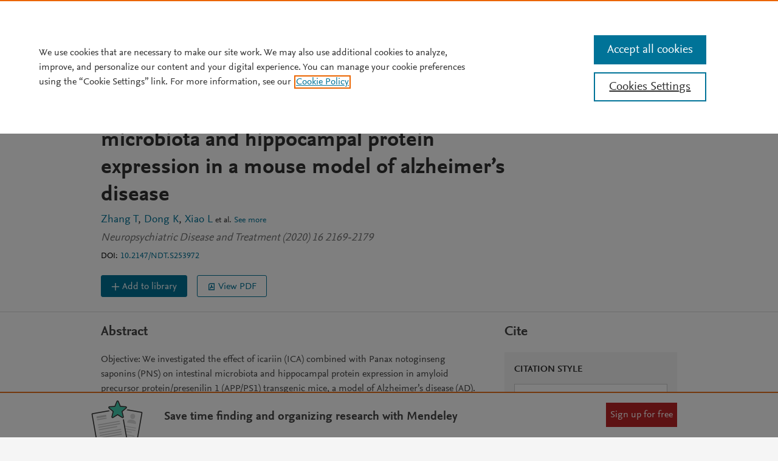

--- FILE ---
content_type: text/html; charset=utf-8
request_url: https://www.mendeley.com/catalogue/0fc744da-c801-33e6-bc72-f14b3bb3802b/
body_size: 13521
content:
<!DOCTYPE html>
<html lang="en-GB">
  <head>
    <meta charset="utf-8">
    <meta name="viewport" content="width=device-width, initial-scale=1">

      <title>Effects of co-administration of i... preview & related info | Mendeley</title>

    
    <meta name="apple-mobile-web-app-title" content="Mendeley.com">
    <meta name="application-name" content="Mendeley.com">
    <meta name="msapplication-TileColor" content="#b91d47">
    <meta name="msapplication-TileImage" content="/images/touch-icons/mstile-144x144.png">
    <meta name="theme-color" content="#ffffff">
    <meta name="tdm-reservation" content="1" />
    <meta name="tdm-policy" content="https://www.elsevier.com/tdm/tdmrep-policy.json" />
    
		
    <meta name="robots" content="INDEX,FOLLOW,NOARCHIVE,NOODP,NOYDIR" />
    <meta name="description" content="(2020) Zhang et al. Neuropsychiatric Disease and Treatment. Objective: We investigated the effect of icariin (ICA) combined with Panax notoginseng saponins (PNS) on intestinal microbiota and hippocampal protein expression in amyloid precursor protein/presenilin 1 (APP/PS1) transgenic mice, a mode..." />
    <meta name="keywords" content="Alzheimer’s disease, Gut microflora, Icariin, Morris water maze, Panax notoginsenoside, Proteomics" />

    <meta name="dc.format" content="text/html" />
    <meta name="dc.title" content="Effects of co-administration of icariin and panax notoginseng saponins on intestinal microbiota and hippocampal protein expression in a mouse model of alzheimer’s disease" />
    <meta name="dc.date" content="2020" />
    <meta name="dc.creator" content="Ting Zhang" />
		<meta name="dc.creator" content="Keli Dong" />
		<meta name="dc.creator" content="Lan Xiao" />
		<meta name="dc.creator" content="Guangcheng Li" />
		<meta name="dc.creator" content="Zhanwei Zhang" />
    <meta name="dc.identifier" content="10.2147/NDT.S253972" />
    <meta name="dc.issn" content="11782021" />

    <meta name="prism.publicationName" content="Neuropsychiatric Disease and Treatment" />
    <meta name="prism.publicationDate" content="2020" />
    <meta name="prism.volume" content="16" />
    <meta name="prism.number" content="" />
    <meta name="prism.issn" content="11782021" />
    <meta name="prism.startingPage" content="2169" />
    <meta name="prism.endingPage" content="2179" />

    <meta name="twitter:title" content="Effects of co-administration of icariin and panax notoginseng saponins on intestinal microbiota and hippocampal protein expression in a mouse model of alzheimer’s disease" />
    <meta name="twitter:description" content="(2020) Zhang et al. Neuropsychiatric Disease and Treatment. Objective: We investigated the effect of icariin (ICA) combined with Panax notoginseng saponins (PNS) on intestinal microbiota and hippoc..." />
    <meta name="twitter:url" content="https://www.mendeley.com/catalogue/0fc744da-c801-33e6-bc72-f14b3bb3802b/" />
    <meta name="twitter:card" content="summary" />
    <meta name="twitter:site" content="@mendeley_com" />
    <meta name="twitter:creator" content="@mendeley_com" />

    <meta property="fb:app_id" content="10150110947375580" />
    <meta property="og:title" content="Effects of co-administration of icariin and panax notoginseng saponins on intestinal microbiota and hippocampal protein expression in a mouse model of alzheimer’s disease" />
    <meta property="og:description" content="(2020) Zhang et al. Neuropsychiatric Disease and Treatment. Objective: We investigated the effect of icariin (ICA) combined with Panax notoginseng saponins (PNS) on intestinal microbiota and hippoc..." />
    <meta property="og:url" content="https://www.mendeley.com/catalogue/0fc744da-c801-33e6-bc72-f14b3bb3802b/" />
    <meta property="og:type" content="article" />
    <meta property="og:site_name" content="Mendeley" />

    <meta name="citation_title" content="Effects of co-administration of icariin and panax notoginseng saponins on intestinal microbiota and hippocampal protein expression in a mouse model of alzheimer’s disease" />
    <meta name="citation_author" content="Ting Zhang" />
		<meta name="citation_author" content="Keli Dong" />
		<meta name="citation_author" content="Lan Xiao" />
		<meta name="citation_author" content="Guangcheng Li" />
		<meta name="citation_author" content="Zhanwei Zhang" />
    <meta name="citation_publication_date" content="2020" />
    <meta name="citation_volume" content="16" />
    <meta name="citation_issue" content="" />
    <meta name="citation_firstpage" content="2169" />
    <meta name="citation_lastpage" content="2179" />
  
		
		<style data-styled="kvZdiC bcobNG eMIxhy jfnESB fkQLCK herxIt fzvlEX GvTdT cFDloM cztWbn cfiUUs ljWowo iVrjP huReHh hnoMKs hKCgCR lehzwS dCmZeQ kfGEkw jESaab jNcmTG dQytDj hvrvY kYTCTG kyIWZX cVtBDV VHGdy eMkDP eZVXaX jAUJdf isMLSc kseyyI jzCaGI gGmcnW ffRviw bEOXlv foDvAg hjmYDJ hxUoxW TaRhM iyyYGL CGNjy jSsgpj bGqHcw bENAWY dVHXJN hLZxXK fzXKQD fIXuuZ Hfcwi eMzKUU fgBNxd dCbxEN bCggdS cMTriW iCLtlN hzLMFq dOkPxb cJcQhf gAPKnC hUcrbm hTgjem bVtEwz" data-styled-version="4.1.3">
/* sc-component-id: Button__PrimaryButton-sklif3-1 */
.eMzKUU{box-sizing:border-box;border:none;cursor:pointer;display:inline-block;font-family:inherit;margin:0;line-height:1;-webkit-text-decoration:none;text-decoration:none;background:#007398;color:white;font-size:1.000rem;padding:0.5rem;} .eMzKUU:active{outline:0;} .eMzKUU .Button__Text-sklif3-0{margin-left:0;margin-right:0;} .eMzKUU:hover{background:#e9711c;color:white;} .eMzKUU .Icon-ykvewd-0:before{color:white;}
/* sc-component-id: WithTooltip__TooltipStyles-lryjds-0 */
.gAPKnC{position:relative;}
/* sc-component-id: Link-eax1oe-0 */
.kfGEkw{color:#007398;cursor:pointer;font-size:0.889rem;line-height:1;-webkit-text-decoration:none;text-decoration:none;} .kfGEkw:hover{-webkit-text-decoration:underline;text-decoration:underline;}
/* sc-component-id: TextHolder__TextAdjuster-r37uvv-0 */
.isMLSc{padding-top:0;}
/* sc-component-id: IconHolder__IconAdjuster-s46lsah-0 */
.jAUJdf{display:-webkit-inline-box;display:-webkit-inline-flex;display:-ms-inline-flexbox;display:inline-flex;padding-top:0;padding-left:0.25rem;padding-right:0.25rem;} .jAUJdf:first-child{padding-left:0;} .jAUJdf:last-child{padding-right:0;} .jAUJdf svg *{vector-effect:non-scaling-stroke;}
/* sc-component-id: TitlePage-wu5tuy-0 */
.GvTdT{margin-top:0.375rem;margin-bottom:0.375rem;color:#323232;font-family:NexusSans;font-size:2.25rem;font-weight:700;line-height:1.25;} .GvTdT a{color:#323232;-webkit-text-decoration:none;text-decoration:none;} .GvTdT a:hover{color:#e9711c;}
/* sc-component-id: List-sc-1rw7fai-0 */
.cfiUUs{list-style:none;margin:0;padding:0;}
/* sc-component-id: Button__TertiaryButton-sc-1ojm8wg-3 */
.hKCgCR{box-sizing:border-box;border:none;cursor:pointer;display:inline-block;font-family:inherit;margin:0;line-height:1;-webkit-text-decoration:none;text-decoration:none;background:transparent;color:#007398;font-size:0.889rem;padding:0.25rem;padding:0;} .hKCgCR:active{outline:0;} .hKCgCR .Button__Text-sc-1ojm8wg-0{margin-left:0;margin-right:0;} .hKCgCR:hover{color:#e9711c;} .hKCgCR:hover .Icon-sc-1lcphus-0:before{color:#e9711c;} .hKCgCR:hover .Button__Text-sc-1ojm8wg-0{border-bottom:2px solid #ed8d49;} .hKCgCR .Icon-sc-1lcphus-0:before{color:#007398;}
/* sc-component-id: Link-k5k05x-0 */
.iVrjP{color:#007398;cursor:pointer;font-size:0.889rem;line-height:1;-webkit-text-decoration:none;text-decoration:none;} .iVrjP:hover{-webkit-text-decoration:underline;text-decoration:underline;}
/* sc-component-id: ListAuthor__StyledListAuthor-sc-1kigzp2-0 */
.cztWbn{display:-webkit-box;display:-webkit-flex;display:-ms-flexbox;display:flex;}
/* sc-component-id: ListAuthor__ListAuthorItem-sc-1kigzp2-1 */
.ljWowo{margin:0;padding:0;color:#323232;display:inline;font-family:NexusSans,Arial,sans-serif;font-size:0.889rem;line-height:1.25;} .ljWowo:after{color:#323232;content:', ';} .ljWowo:nth-last-child(2):after{content:'';} .ljWowo:last-child:after{content:'';}
/* sc-component-id: ListAuthor__StyledButton-sc-1kigzp2-2 */
.hnoMKs{color:#007398;font-family:NexusSans,Arial,sans-serif;margin-left:0.25rem;} .hnoMKs:hover{color:#007398;}
/* sc-component-id: ListAuthor__StyledOther-sc-1kigzp2-3 */
.huReHh{color:#323232;font-family:NexusSans,Arial,sans-serif;font-size:0.889rem;}
/* sc-component-id: WithTooltip__Wrapper-sc-1dvch6k-0 */
.hvrvY{display:inline-block;position:relative;} .hvrvY .align-right{right:0;} .hvrvY .align-center-from-left{left:50%;} .hvrvY .align-center-from-right{right:50%;} .hvrvY .align-left{left:0;} .hvrvY .show-tooltip{display:block;} .hvrvY .hide-tooltip{display:none;} .hvrvY .arrow-left:before{-webkit-transform:rotate(270deg);-ms-transform:rotate(270deg);transform:rotate(270deg);left:0 !important;} .hvrvY .arrow-left:after{-webkit-transform:rotate(270deg);-ms-transform:rotate(270deg);transform:rotate(270deg);left:0 !important;} .hvrvY .content-slot{padding:1rem !important;} .hvrvY > .secondary{margin-right:0;}
/* sc-component-id: Stats__ItemStat-qeub37-0 */
.kYTCTG{display:inline-block;line-height:1;} .kYTCTG data{color:#737373;display:block;font-size:2.027rem;} .kYTCTG span{color:#737373;display:block;font-size:1.000rem;}
/* sc-component-id: Stats__StatsWrap-qeub37-1 */
.jNcmTG{text-align:center;} .jNcmTG > *{margin-bottom:1rem;} .jNcmTG > *:last-child{margin-bottom:0;}
/* sc-component-id: Stats__NoStat-qeub37-2 */
.dQytDj{display:inline-block;} .dQytDj data{color:#737373;}
/* sc-component-id: document-id__StyledDocumentId-sc-16clow0-0 */
.dCmZeQ{font-family:NexusSans;color:#000000;font-size:0.889rem;margin:0.75rem 0 1.5rem 0;}
/* sc-component-id: DocumentHeader__TeaserContent-sc-1v49xzf-0 */
.herxIt{display:inline-block;width:100%;} .herxIt .TitlePrimary-sc-1uwrjby-0{margin-bottom:0.375rem;max-width:75ch;}
/* sc-component-id: DocumentHeader__StyledTeaser-sc-1v49xzf-1 */
.fkQLCK{display:inline-block;width:100%;vertical-align:top;}
/* sc-component-id: DocumentHeader__Info-sc-1v49xzf-2 */
.fzvlEX{display:inline-block;width:100%;} @media only screen and (min-width:768px){.fzvlEX{margin-right:1.5rem;width:calc(100% - (15rem + 0.5rem));}}
/* sc-component-id: DocumentHeader__StyledListAuthor-sc-1v49xzf-4 */
.cFDloM{margin-bottom:0.5rem;max-width:75ch;} .cFDloM li,.cFDloM li a{font-family:NexusSans;font-size:calc(1rem + 0.125rem);line-height:1.25;}
/* sc-component-id: DocumentHeader__StyledMetadata-sc-1v49xzf-5 */
.lehzwS{color:#737373;font-size:0.889rem;font-style:italic;line-height:1.25;font-family:NexusSans;font-size:calc(1rem + 0.125rem);line-height:1.25;}
/* sc-component-id: DocumentHeader__StyledStats-sc-1v49xzf-7 */
.jESaab{display:inline-block;vertical-align:top;width:23%;} @media only screen and (min-width:480px) and (max-width:767px){.jESaab{line-height:1.25;margin-top:0.5rem;text-align:left;width:100%;}.jESaab data{color:#737373;text-align:center;display:block;font-size:1.424rem;}.jESaab span{color:#737373;display:block;font-size:1.000rem;}.jESaab data{margin-right:0.25rem;}} .jESaab > div:first-child{padding-right:1.5rem;} .jESaab > div:last-child{border-left:1px solid #DCDCDC;padding-left:1.5rem;} @media only screen and (max-width:479px){.jESaab{width:auto;}}
/* sc-component-id: document-metadata-labels__StyledDocumentMetadataAccessLabel-sc-1wyxklf-0 */
.jfnESB{font-family:NexusSans;font-size:0.790rem;margin-left:15px;color:#e9711c;}
/* sc-component-id: document-metadata-type__StyledDocumentMetadataType-sc-1kmejq0-0 */
.eMIxhy{color:#737373;font-size:0.790rem;font-weight:bold;line-height:1;text-transform:uppercase;}
/* sc-component-id: getftr-tooltip__Wrapper-sc-7ewu99-0 */
.kseyyI{position:relative;margin-top:-0.75rem;margin-bottom:-0.75rem;} .kseyyI > svg{position:absolute;top:0.2rem;color:#007398;} .kseyyI > p{margin:0 0 0 24px;}
/* sc-component-id: publication-actions__PublicationActions-sc-1y9n3r2-0 */
.cVtBDV{line-height:2rem;display:-webkit-box;display:-webkit-flex;display:-ms-flexbox;display:flex;-webkit-flex-wrap:wrap;-ms-flex-wrap:wrap;flex-wrap:wrap;} .cVtBDV > * + *{margin-left:1rem;}
/* sc-component-id: header__StyledHeadline-geeudn-1 */
.bcobNG{padding:1rem 1rem 0;background:white;border-bottom:1px solid #DCDCDC;} @media only screen and (min-width:768px){.bcobNG{padding:1.5rem;}}
/* sc-component-id: card__StyledTitle-dzzdii-0 */
.TaRhM{font-weight:bold;font-size:1.425rem;display:inline-block;}
/* sc-component-id: card__Container-dzzdii-1 */
.hxUoxW .tooltip__StyledTooltip-l6zndt-0{padding-top:0.3rem;float:right;} .hxUoxW .tooltip__StyledTooltip-l6zndt-0 > div > div{width:14rem;}
/* sc-component-id: keywords__CardBorder-o54tma-0 */
.iyyYGL{margin-bottom:-5px;border-top:1px solid #DCDCDC;}
/* sc-component-id: keywords__List-o54tma-1 */
.CGNjy{display:-webkit-box;display:-webkit-flex;display:-ms-flexbox;display:flex;-webkit-flex-wrap:wrap;-ms-flex-wrap:wrap;flex-wrap:wrap;list-style-type:none;margin:0;}
/* sc-component-id: keywords__Item-o54tma-2 */
.jSsgpj{background:#e5f1f4;border-radius:1rem;margin:0 8px 8px 0;}
/* sc-component-id: keywords__Anchor-o54tma-3 */
.bGqHcw{display:inline-block;line-height:1.75rem;font-size:1.000rem;color:#007398;cursor:pointer;padding:4px 16px 4px 16px;} .bGqHcw:hover{-webkit-text-decoration:none;text-decoration:none;}
/* sc-component-id: bar-metrics__BarChartContainerStyles-dohge1-0 */
.hUcrbm{margin-left:-1rem;}
/* sc-component-id: bar-metrics__BarChartStyles-dohge1-1 */
.hTgjem p{color:#737373;margin-bottom:0;font-size:0.875rem;} .hTgjem p.role-percentage{color:#323232;font-size:1rem;margin-top:-0.375rem;} .hTgjem .column:nth-child(2n) p{margin-bottom:1.25rem;} .hTgjem .bar-parent{width:100%;height:0.5rem;background-color:white;position:relative;} .hTgjem .bar-child{height:100%;background-color:#45d0b2;position:absolute;left:0;}
/* sc-component-id: bar-metrics__RoleLabel-dohge1-2 */
.bVtEwz{margin-top:0.125rem;}
/* sc-component-id: sign-up__StyledButton-fe383p-0 */
.Hfcwi{background:#FFFFFF;border:1px solid #007398;color:#007398;} .Hfcwi:hover{-webkit-text-decoration:none;text-decoration:none;background-color:#FFFFFF;color:#005c79;border:1px solid #005c79;} @media only screen and (max-width:480px){.Hfcwi{width:100%;}}
/* sc-component-id: sign-in-link__StyledLink-y5ndeo-0 */
.fIXuuZ{color:#007398;cursor:pointer;font-size:0.889rem;line-height:1;-webkit-text-decoration:none;text-decoration:none;} .fIXuuZ:hover{-webkit-text-decoration:underline;text-decoration:underline;} .fIXuuZ:hover{-webkit-text-decoration:none;text-decoration:none;color:#e9711c;}
/* sc-component-id: promo-card__StyledPromoCard-sc-1w6ob5n-0 */
.bENAWY{position:relative;overflow:hidden;border:1px solid #DCDCDC;} @media only screen and (max-width:480px){.bENAWY{text-align:center;}} @media only screen and (max-width:768px){.bENAWY{border:0;border-top:2px solid #EBEBEB;}} .bENAWY .call-to-action{margin-bottom:1rem;} .bENAWY .description{margin-bottom:0.5rem;} .bENAWY .title{margin-bottom:0.025rem;font-weight:bold;} @media only screen and (max-width:480px){.bENAWY .title{font-size:1.424rem;}} .bENAWY .image{position:relative;-webkit-align-self:flex-start;-ms-flex-item-align:start;align-self:flex-start;margin-right:1.5rem;}
/* sc-component-id: promo-card__StyledSection-sc-1w6ob5n-2 */
.dVHXJN{display:-webkit-box;display:-webkit-flex;display:-ms-flexbox;display:flex;-webkit-flex-flow:row;-ms-flex-flow:row;flex-flow:row;margin:0.5rem;} @media only screen and (max-width:480px){.dVHXJN{display:inline-block;}}
/* sc-component-id: promo-card__StyledContent-sc-1w6ob5n-3 */
.hLZxXK{-webkit-flex:1 100%;-ms-flex:1 100%;flex:1 100%;max-width:75ch;}
/* sc-component-id: cite-box__Citation-sc-1ts84r9-0 */
.hzLMFq{font-size:0.875rem;margin-top:1rem;line-height:1.33;color:#737373;word-break:break-word;}
/* sc-component-id: cite-box__DropdownContainer-sc-1ts84r9-1 */
.bCggdS{background-color:#F5F5F5;height:7rem;padding:1rem 1rem 0px 1rem;}
/* sc-component-id: cite-box__CiteBoxTitle-sc-1ts84r9-2 */
.cMTriW{color:#323232;font-weight:bold;font-size:1.000rem;margin-bottom:0.75rem;}
/* sc-component-id: cite-box__CiteBoxWrapper-sc-1ts84r9-3 */
.dCbxEN{height:auto;}
/* sc-component-id: cite-box__StyledSelect-sc-1ts84r9-4 */
.iCLtlN{font-family:NexusSans;} .iCLtlN:focus{outline:none;} .iCLtlN .css-1aya2g8{height:2.5rem;background-color:#FFFFFF;border-radius:0;} .iCLtlN .css-d8oujb{display:none;} .iCLtlN .css-va7pk8{color:#737373;} .iCLtlN .css-2o5izw{height:2.5rem;font-family:NexusSans;border-color:#737373;outline-color:#737373;color:#737373;box-shadow:none;border-radius:0;} .iCLtlN .css-2o5izw:hover{outline-color:#737373;color:#737373;border-color:#737373;box-shadow:none;border-radius:0;} .iCLtlN .css-11unzgr *{height:2.5rem;background-color:#FFFFFF;color:#737373;} .iCLtlN .css-11unzgr *:hover{background-color:white;color:#007398;cursor:pointer;}
/* sc-component-id: cite-box__StyledCard-sc-1ts84r9-5 */
.fgBNxd{border-top:0;}
/* sc-component-id: sidebar-menu__SidebarMenuContainer-p8npfc-0 */
.gGmcnW{-webkit-letter-spacing:0;-moz-letter-spacing:0;-ms-letter-spacing:0;letter-spacing:0;position:absolute;-webkit-transform:translate(-9.75rem,1rem);-ms-transform:translate(-9.75rem,1rem);transform:translate(-9.75rem,1rem);padding:0;margin:0;} @media (max-width:1350px){.gGmcnW{display:none;}} @supports (position:-webkit-sticky) or (position:sticky){.gGmcnW{position:-webkit-sticky;position:sticky;top:0;float:left;width:0;}}
/* sc-component-id: sidebar-menu__ItemList-p8npfc-1 */
.ffRviw{list-style:none;width:9.75rem;}
/* sc-component-id: sidebar-menu__Item-p8npfc-2 */
.bEOXlv{font-family:NexusSans,Arial,sans-serif;margin-bottom:0.25rem;}
/* sc-component-id: sidebar-menu__Bookmark-p8npfc-3 */
.foDvAg{color:#323232;display:inline-block;width:100%;background-color:#f2f8f9;box-shadow:#007398 2px 0px 0px inset;padding:0.5rem;font-size:1.000rem;height:2rem;} .foDvAg:hover{-webkit-text-decoration:none;text-decoration:none;box-shadow:#007398 2px 0px 0px inset;}.hjmYDJ{color:#323232;display:inline-block;width:100%;background-color:#FFFFFF;box-shadow:0;padding:0.5rem;font-size:1.000rem;height:2rem;} .hjmYDJ:hover{-webkit-text-decoration:none;text-decoration:none;box-shadow:#007398 2px 0px 0px inset;}
/* sc-component-id: body__StyledRow-sc-1llytb0-0 */
.jzCaGI .cited-by__StyledCitedBy-sc-1ao5m4g-0 ~ .promo-card__StyledPromoCard-sc-1w6ob5n-0{margin-top:1rem;}
/* sc-component-id: catalogue__StyledDocument-sc-1uiwa8t-0 */
.kvZdiC{background:white;border-top:1px solid #F5F5F5;padding-bottom:6.75rem;}
/* sc-component-id: header__CustomButton-geeudn-0 */
.VHGdy{margin-bottom:1rem;margin-left:0;margin-right:1rem;} .VHGdy.secondary:hover{color:#323232 !important;-webkit-text-decoration:none;text-decoration:none;} .VHGdy.secondary:last-child{margin-right:0;} @media only screen and (min-width:768px){.VHGdy{margin-bottom:0;}}
/* sc-component-id: WithTooltip__ToolTipContainer-sc-1dvch6k-1 */
.kyIWZX{font-size:1.000rem;line-height:1.25rem;background-color:#EBEBEB;border-bottom:2px solid #e9711c;bottom:130%;color:#323232;display:block;margin-bottom:0.5rem;padding:0.25rem 1rem;position:absolute;text-align:left;width:15rem;z-index:1000;width:15rem !important;} .kyIWZX:before,.kyIWZX:after{border-left:14px solid transparent;content:'';height:0;position:absolute;right:0;width:0;} .kyIWZX:before{border-top:14px solid #e9711c;bottom:-14px;} .kyIWZX:after{border-top:14px solid #EBEBEB;bottom:-11px;}
/* sc-component-id: component___Button-s1wr0daj-0 */
.eMkDP{color:#FFFFFF;background:#007398;border:1px solid #007398;box-shadow:none;outline:none;-webkit-text-decoration:none;text-decoration:none;padding:0;display:-webkit-inline-box;display:-webkit-inline-flex;display:-ms-inline-flexbox;display:inline-flex;-webkit-align-items:center;-webkit-box-align:center;-ms-flex-align:center;align-items:center;-webkit-box-pack:center;-webkit-justify-content:center;-ms-flex-pack:center;justify-content:center;cursor:pointer;height:2.25rem;padding-left:1.25rem;padding-right:1.25rem;border-radius:3px;line-height:1;-webkit-align-items:center;-webkit-box-align:center;-ms-flex-align:center;align-items:center;font-family:NexusSans,Arial,sans-serif;padding-top:0.1rem;font-size:1.000rem;} .eMkDP.hasIcon{padding-left:1rem;padding-right:1rem;} .eMkDP:active{background:#005c79;border:1px solid #005c79;} .eMkDP:hover{background:#005c79;border:1px solid #005c79;} .eMkDP:focus{box-shadow:0px 0px 6px 0px #338fac;}.eZVXaX{color:#FFFFFF;background:#007398;border:1px solid #007398;box-shadow:none;outline:none;-webkit-text-decoration:none;text-decoration:none;color:#007398;background:#FFFFFF;border:1px solid #007398;padding:0;display:-webkit-inline-box;display:-webkit-inline-flex;display:-ms-inline-flexbox;display:inline-flex;-webkit-align-items:center;-webkit-box-align:center;-ms-flex-align:center;align-items:center;-webkit-box-pack:center;-webkit-justify-content:center;-ms-flex-pack:center;justify-content:center;cursor:pointer;height:2.25rem;padding-left:1.25rem;padding-right:1.25rem;border-radius:3px;line-height:1;-webkit-align-items:center;-webkit-box-align:center;-ms-flex-align:center;align-items:center;font-family:NexusSans,Arial,sans-serif;padding-top:0.1rem;font-size:1.000rem;} .eZVXaX.hasIcon{padding-left:1rem;padding-right:1rem;} .eZVXaX:active{background:#005c79;border:1px solid #005c79;color:#005c79;background:#FFFFFF;border:1px solid #737373;} .eZVXaX:hover{background:#005c79;border:1px solid #005c79;color:#005c79;background:#FFFFFF;border:1px solid #737373;} .eZVXaX:focus{box-shadow:0px 0px 6px 0px #338fac;color:#007398;background:#FFFFFF;border:1px solid #007398;}</style>

    
    <link rel="shortcut icon" href="//static.mendeley.com/mendeley-weblet-article/build/455
/images/favicon.ico">
    <link rel="apple-touch-icon" sizes="57x57" href="//static.mendeley.com/mendeley-weblet-article/build/455
/images/touch-icons/apple-touch-icon-57x57.png">
    <link rel="apple-touch-icon" sizes="60x60" href="//static.mendeley.com/mendeley-weblet-article/build/455
/images/touch-icons/apple-touch-icon-60x60.png">
    <link rel="apple-touch-icon" sizes="72x72" href="//static.mendeley.com/mendeley-weblet-article/build/455
/images/touch-icons/apple-touch-icon-72x72.png">
    <link rel="apple-touch-icon" sizes="76x76" href="//static.mendeley.com/mendeley-weblet-article/build/455
/images/touch-icons/apple-touch-icon-76x76.png">
    <link rel="apple-touch-icon" sizes="114x114" href="//static.mendeley.com/mendeley-weblet-article/build/455
/images/touch-icons/apple-touch-icon-114x114.png">
    <link rel="apple-touch-icon" sizes="120x120" href="//static.mendeley.com/mendeley-weblet-article/build/455
/images/touch-icons/apple-touch-icon-120x120.png">
    <link rel="apple-touch-icon" sizes="144x144" href="//static.mendeley.com/mendeley-weblet-article/build/455
/images/touch-icons/apple-touch-icon-144x144.png">
    <link rel="apple-touch-icon" sizes="152x152" href="//static.mendeley.com/mendeley-weblet-article/build/455
/images/touch-icons/apple-touch-icon-152x152.png">
    <link rel="apple-touch-icon" sizes="180x180" href="//static.mendeley.com/mendeley-weblet-article/build/455
/images/touch-icons/apple-touch-icon-180x180.png">
    <link rel="icon" type="image/png" href="//static.mendeley.com/mendeley-weblet-article/build/455
/images/favicon-32x32.png" sizes="32x32">
    <link rel="icon" type="image/png" href="//static.mendeley.com/mendeley-weblet-article/build/455
/images/favicon-194x194.png" sizes="194x194">
    <link rel="icon" type="image/png" href="//static.mendeley.com/mendeley-weblet-article/build/455
/images/favicon-96x96.png" sizes="96x96">
    <link rel="icon" type="image/png" href="//static.mendeley.com/mendeley-weblet-article/build/455
/images/favicon-16x16.png" sizes="16x16">
    <link rel="icon" type="image/png" href="//static.mendeley.com/mendeley-weblet-article/build/455
/images/touch-icons/android-chrome-192x192.png" sizes="192x192">
    <link rel="mask-icon" href="//static.mendeley.com/mendeley-weblet-article/build/455
/images/safari-pinned-tab.svg" color="#5bbad5">
    <link rel="preconnect" href="//dpm.demdex.net">
    <link rel="preconnect" href="//fast.elsevierlimited.demdex.net">
    <link rel="preconnect" href="//elsevierlimited.demdex.net">
    <link rel="preconnect" href="//cm.everesttech.net">
    <link rel="preconnect" href="//elsevierlimited.tt.omtrdc.net">
    <link rel="preconnect" href="//elsevierlimited.sc.omtrdc.net">
    <link rel="dns-prefetch" href="//dpm.demdex.net">
    <link rel="dns-prefetch" href="//fast.elsevierlimited.demdex.net">
    <link rel="dns-prefetch" href="//elsevierlimited.demdex.net">
    <link rel="dns-prefetch" href="//cm.everesttech.net">
    <link rel="dns-prefetch" href="//elsevierlimited.tt.omtrdc.net">
    <link rel="dns-prefetch" href="//elsevierlimited.sc.omtrdc.net">

      
      <link rel="stylesheet" href="//static.mendeley.com/mendeley-weblet-article/build/455
/css/masterbrand.css">
      <link rel="stylesheet" href="//static.mendeley.com/mendeley-weblet-article/build/455
/css/lightbox.css">
    <!-- OneTrust Cookies Consent Notice start -->
    <script src="//static.mendeley.com/mendeley-weblet-article/build/455
/js/one-trust-cookie-settings.js"></script>
    <style>
      #ot-sdk-btn.ot-sdk-show-settings {
        font-weight: 700 !important;
        background: none !important;
        border:none !important;
        color: inherit !important;
        font-size: inherit !important;
        padding: 0 !important;
      }
      #ot-sdk-btn.ot-sdk-show-settings:hover {
        text-decoration:underline;
      }
    </style>
    <!-- OneTrust Cookies Consent Notice end -->

    <!-- HTML5 shim and Respond.js for IE8 support of HTML5 elements and media queries (Do not modify the order) -->
    <!--[if lt IE 9]>
      <script src="//cdnjs.cloudflare.com/ajax/libs/jquery/1.11.1/jquery.min.js"></script>
      <script src="//html5base.googlecode.com/svn-history/r38/trunk/js/selectivizr-1.0.3b.js"></script>
      <script src="//cdnjs.cloudflare.com/ajax/libs/html5shiv/3.7.2/html5shiv.min.js"></script>
      <script src="//cdnjs.cloudflare.com/ajax/libs/es5-shim/4.0.3/es5-shim.min.js"></script>
      <script src="//cdnjs.cloudflare.com/ajax/libs/respond.js/1.4.2/respond.min.js"></script>
    <![endif]-->

    <!--[if (gte IE 9) | (!IE)]><!-->
      <script src="//cdnjs.cloudflare.com/ajax/libs/jquery/2.1.1/jquery.min.js"></script>
    <!--<![endif]-->

    <!--[if lt IE 10]>
     <script src="//cdnjs.cloudflare.com/ajax/libs/jquery-placeholder/2.0.8/jquery.placeholder.min.js"></script>
    <![endif]-->
	  <script type="text/javascript" src="//assets.adobedtm.com/4a848ae9611a/aa520520f55b/launch-62fcbdf8991d.min.js" data-enable-onetrust="true" async></script>
	  <script type="text/javascript">
	    var articlePageData = {"page":{"businessUnit":"els:rp:st","language":"en","loadTime":"5784","loadTimestamp":1763890906544,"name":"papers:individual-entry","productName":"md","environment":"prod","noTracking":"false","testId":"md:seo-experiment-08-2018:1","type":"CP-CA","productAppVersion":"weblet-article 2.0.0"},"visitor":{"userId":"","accountId":"","accountName":"","accessType":"md:guest","ipAddress":"18.118.151.113"},"content":[{"id":"md:article:id:10.2147/NDT.S253972","type":"md:article:scope-full","format":"mime-html","title":"Effects of co-administration of icariin and panax notoginseng saponins on intestinal microbiota and hippocampal protein expression in a mouse model of alzheimer’s disease","detail":"md:article:has_pdf:yes:supported_by_getftr:yes:institution_btn_displayed:no:entitled:yes:entitled_from_getftr:yes:pdf_version:VoR:readers:27:citations:N/A:publication_year:2020:suggested:no:cited_by:no:images:no:referenced_by:no"}]};
	    document.addEventListener("DOMContentLoaded", function() {
	      var returnValue = '';
	      if (typeof(performance) !== 'undefined' && typeof(performance.timing) == 'object') {
	        var timing = performance.timing;
	        var startTime = timing.redirectStart || timing.fetchStart || timing.requestStart;
	        var endTime = timing.domContentLoadedEventEnd || timing.domInteractive || timing.domComplete || timing.loadEventComplete;
	        if (startTime && endTime && startTime < endTime) returnValue = endTime - startTime;
	      }
	      articlePageData.page.loadTime = returnValue.toString();
	    });
	  </script>
	    </head>

  <body ontouchstart>
      
<!-- mendeley-weblet-header-partial start inline-var Mendeley.auth -->
<script>self.Mendeley = self.Mendeley || {}; Mendeley.auth = {"ok":false};</script>
<!-- mendeley-weblet-header-partial end inline-var Mendeley.auth -->

<!-- mendeley-weblet-header-partial start inline-var Mendeley.config -->
<script>self.Mendeley = self.Mendeley || {}; Mendeley.config = {"environment":"production"};</script>
<!-- mendeley-weblet-header-partial end inline-var Mendeley.config -->

<!-- mendeley-weblet-header-partial start inline-var Mendeley.user -->
<script>self.Mendeley = self.Mendeley || {}; Mendeley.user = {"ipAddress":"10.154.230.112"};</script>
<!-- mendeley-weblet-header-partial end inline-var Mendeley.user -->

<!-- mendeley-weblet-header-partial start inline-var Mendeley.instGroups -->
<script>self.Mendeley = self.Mendeley || {}; Mendeley.instGroups = false;</script>
<!-- mendeley-weblet-header-partial end inline-var Mendeley.instGroups -->

<!-- mendeley-weblet-header-partial start static-html common.body-header.b656a86c.html -->
<link rel="stylesheet" href="https://static.mendeley.com/md-stitch/releases/live/404.body.c71cd879.css"><link rel="stylesheet" href="https://static.mendeley.com/md-stitch/releases/live/common.body-header.91e280cc.css"><script type="module" src="https://static.mendeley.com/md-stitch/releases/live/common.body-footer.fdbb1598.js"></script><div id="md-weblet-stitch-header" style="display:contents"></div><script defer="" type="module" src="https://static.mendeley.com/md-stitch/releases/live/common.body-header.e1a4cc4f.js"></script>
<!-- mendeley-weblet-header-partial end static-html common.body-header.b656a86c.html -->

		<div id="root"><main class="document catalogue__StyledDocument-sc-1uiwa8t-0 kvZdiC" id="main-content"><div class="document-header"><div class="header__StyledHeadline-geeudn-1 bcobNG"><div class="with-container"><div class="column"><span class="document-metadata-type__StyledDocumentMetadataType-sc-1kmejq0-0 eMIxhy">Journal Article</span><span class="document-metadata-labels__StyledDocumentMetadataAccessLabel-sc-1wyxklf-0 jfnESB">OPEN ACCESS</span><div><div class="DocumentHeader__StyledTeaser-sc-1v49xzf-1 fkQLCK"><div class="DocumentHeader__TeaserContent-sc-1v49xzf-0 herxIt"><div class="DocumentHeader__Info-sc-1v49xzf-2 fzvlEX"><h1 class="TitlePage-wu5tuy-0 GvTdT">Effects of co-administration of icariin and panax notoginseng saponins on intestinal microbiota and hippocampal protein expression in a mouse model of alzheimer’s disease</h1><div class="DocumentHeader__StyledListAuthor-sc-1v49xzf-4 cFDloM"><div data-list-author="main" class="ListAuthor__StyledListAuthor-sc-1kigzp2-0 cztWbn"><ul data-list-author="list" class="List-sc-1rw7fai-0 cfiUUs"><li class="ListItem-kfdxir-0 ListAuthor__ListAuthorItem-sc-1kigzp2-1 ljWowo"><a href="https://www.scopus.com/authid/detail.uri?authorId=57198705776" class="Link-k5k05x-0 iVrjP"><span data-name="Zhang">Zhang T</span></a></li><li class="ListItem-kfdxir-0 ListAuthor__ListAuthorItem-sc-1kigzp2-1 ljWowo"><a href="https://www.scopus.com/authid/detail.uri?authorId=12778673100" class="Link-k5k05x-0 iVrjP"><span data-name="Dong">Dong K</span></a></li><li class="ListItem-kfdxir-0 ListAuthor__ListAuthorItem-sc-1kigzp2-1 ljWowo"><a href="https://www.scopus.com/authid/detail.uri?authorId=57752000400" class="Link-k5k05x-0 iVrjP"><span data-name="Xiao">Xiao L</span></a></li><li class="ListItem-kfdxir-0 ListAuthor__ListAuthorItem-sc-1kigzp2-1 ljWowo"><span data-list-author="actions"><span class="ListAuthor__StyledOther-sc-1kigzp2-3 huReHh"> et al.</span><button aria-label="See more authors" class="ListAuthor__StyledButton-sc-1kigzp2-2 hnoMKs Button__TertiaryButton-sc-1ojm8wg-3 hKCgCR" href="">See more</button></span></li></ul></div></div><div class="Metadata-cxoabb-0 DocumentHeader__StyledMetadata-sc-1v49xzf-5 lehzwS"><div data-document-source="main"><div data-document-source="source">Neuropsychiatric Disease and Treatment (2020) 16 2169-2179</div></div></div><div class="document-id__StyledDocumentId-sc-16clow0-0 dCmZeQ">DOI:<!-- --> <!-- --> <a href="https://dx.doi.org/10.2147/NDT.S253972" data-name="doi" target="_blank" class="Link-eax1oe-0 kfGEkw">10.2147/NDT.S253972</a></div></div><div aria-label="stats metrics" class="DocumentHeader__StyledStats-sc-1v49xzf-7 jESaab Stats__StatsWrap-qeub37-1 jNcmTG"><div value="N/A" label="Citations" class="Stats__NoStat-qeub37-2 dQytDj WithTooltip__Wrapper-sc-1dvch6k-0 hvrvY"><div tabindex="0" aria-label="Citations = N/A" class="Stats__ItemStat-qeub37-0 kYTCTG"><data data-name="stat-data" value="N/A">N/A</data><span data-name="stat-label">Citations</span></div><div class="Tooltip-hopxou-0 hide-tooltip align-center-from-right arrow-right WithTooltip__ToolTipContainer-sc-1dvch6k-1 kyIWZX">Citations of this article</div></div><div value="27" label="Readers" class="WithTooltip__Wrapper-sc-1dvch6k-0 hvrvY"><div tabindex="0" aria-label="Readers = 27" class="Stats__ItemStat-qeub37-0 kYTCTG"><data data-name="stat-data" value="27">27</data><span data-name="stat-label">Readers</span></div><div class="Tooltip-hopxou-0 hide-tooltip align-center-from-right arrow-right WithTooltip__ToolTipContainer-sc-1dvch6k-1 kyIWZX">Mendeley users who have this article in their library.</div></div></div></div></div></div><div class="publication-actions__PublicationActions-sc-1y9n3r2-0 cVtBDV"><button data-name="save-reference" class="header__CustomButton-geeudn-0 VHGdy hasIcon component___Button-s1wr0daj-0 eMkDP"><span class="IconHolder__IconAdjuster-s46lsah-0 jAUJdf"><svg width="14px" height="14px" viewBox="0 0 16 16" version="1.1" xmlns="http://www.w3.org/2000/svg" role="img" alt=""><path d="M8,1 L8,15" fill="none" stroke="currentColor" vector-effect="non-scaling-stroke" stroke-width="1.4" shape-rendering="geometricPrecision"></path><path d="M1,8 L15,8" fill="none" stroke="currentColor" vector-effect="non-scaling-stroke" stroke-width="1.4" shape-rendering="geometricPrecision"></path></svg></span><span class="TextHolder__TextAdjuster-r37uvv-0 isMLSc">Add to library</span></button><div style="margin:0;line-height:1rem" class="WithTooltip__Wrapper-sc-1dvch6k-0 hvrvY"><button data-name="sign-in-view-pdf" class="secondary header__CustomButton-geeudn-0 VHGdy hasIcon component___Button-s1wr0daj-0 eZVXaX"><span class="IconHolder__IconAdjuster-s46lsah-0 jAUJdf"><svg width="14px" height="14px" viewBox="0 0 16 16" version="1.1" xmlns="http://www.w3.org/2000/svg" role="img" alt=""><path fill="none" stroke="currentColor" vector-effect="non-scaling-stroke" stroke-width="1.4" shape-rendering="geometricPrecision" d="M3 13.66V5.22A3.02 3.02 0 0 1 6.02 2.2h6.95v11.46H3z"></path><path fill="none" stroke="currentColor" vector-effect="non-scaling-stroke" stroke-width="1.4" shape-rendering="geometricPrecision" d="M5.41 10.71c.05.54 1.48-.84 2.07-2.35.59-1.5.89-2.96.37-2.96-.45 0-.33 1.64.43 2.65.76 1.02 2.52 1.64 2.52 1.15 0-.26-1.45-.48-2.73-.12-1.52.43-2.69 1.27-2.66 1.63z"></path></svg></span><span class="TextHolder__TextAdjuster-r37uvv-0 isMLSc">View PDF</span></button><div class="Tooltip-hopxou-0 hide-tooltip align-right arrow-right content-slot WithTooltip__ToolTipContainer-sc-1dvch6k-1 kyIWZX"><div class="getftr-tooltip__Wrapper-sc-7ewu99-0 kseyyI"><svg width="16px" height="16px" viewBox="0 0 16 16" version="1.1" xmlns="http://www.w3.org/2000/svg" role="img" alt=""><g id="icon-get-ftr" stroke="none" stroke-width="1" fill="currentColor" fill-rule="evenodd"><g id="Group"><path d="M16,8 C16,12.418278 12.418278,16 8,16 C6.59867593,16 5.28150419,15.6397011 4.13606886,15.0066873 L5.12608495,14.0171168 C5.99629904,14.4335007 6.9709201,14.6666667 8,14.6666667 C11.6818983,14.6666667 14.6666667,11.6818983 14.6666667,8 C14.6666667,6.9709201 14.4335007,5.99629904 14.0171168,5.12608495 L15.0066873,4.13606886 C15.6397011,5.28150419 16,6.59867593 16,8 Z M8,-6.31593543e-15 C9.40173072,-6.31593543e-15 10.7192603,0.360508061 11.8649283,0.993863819 L10.8749187,1.98336356 C10.0044504,1.56667866 9.02947555,1.33333333 8,1.33333333 C4.31810167,1.33333333 1.33333333,4.31810167 1.33333333,8 C1.33333333,9.02947555 1.56667866,10.0044504 1.98336356,10.8749187 L0.993863819,11.8649283 C0.360508061,10.7192603 0,9.40173072 0,8 C0,3.581722 3.581722,-6.31593543e-15 8,-6.31593543e-15 Z" id="Combined-Shape" fill-rule="nonzero"></path><circle id="Oval" cx="8" cy="8" r="3.55555556"></circle></g></g></svg><p id="tooltip-msg">This article is free to access.</p></div></div></div></div></div></div></div></div><div class="with-container body"><div class="row body__StyledRow-sc-1llytb0-0 jzCaGI"><nav data-name="sidebar-menu-nav" class="sidebar-menu__SidebarMenuContainer-p8npfc-0 gGmcnW"><ul class="sidebar-menu__ItemList-p8npfc-1 ffRviw"><li class="sidebar-menu__Item-p8npfc-2 bEOXlv"><a data-name="side-menu-link" href="#abstract-title" selected="" class="sidebar-menu__Bookmark-p8npfc-3 foDvAg">Abstract<!-- --> </a></li><li class="sidebar-menu__Item-p8npfc-2 bEOXlv"><a data-name="side-menu-link" href="#author supplied keywords-title" class="sidebar-menu__Bookmark-p8npfc-3 hjmYDJ">Keywords<!-- --> <!-- -->(6)</a></li></ul></nav><div class="column d-2-3"><div class="card    card__Container-dzzdii-1 hxUoxW"><h4 data-name="abstract-title" id="abstract-title" class="card__StyledTitle-dzzdii-0 TaRhM">Abstract</h4><p data-name="content"><span style="display:block">Objective: We investigated the effect of icariin (ICA) combined with Panax notoginseng saponins (PNS) on intestinal microbiota and hippocampal protein expression in amyloid precursor protein/presenilin 1 (APP/PS1) transgenic mice, a model of Alzheimer’s disease (AD). Methods: Transgenic mice were treated with icariin and PNS. The Morris water maze (MWM) was used to assess spatial memory, and the gut microbiota and differential protein expression in the hippocampus were investigated using high-throughput screening techni-ques. Differential protein expression was confirmed by quantitative real-time polymerase chain reaction (qRT-PCR) and Western blotting. Results: The MWM results showed that the mice treated with the medium dose of ICA +PNS spent significantly more time in the target quadrant compared with the AD group. Bacterial diversity was the lowest in the AD group, with significantly greater diversity in the ICA + PNS treatment group. Three proteins were selected for proteomic analysis, and qRT-PCR and Western blot were used to detect the expression of 2ʹ-5ʹ-oligoadenylate synthetase ubiquitin like 1 (Oasl1), trichoplein keratin filament-binding protein (TCHP), and tumor necrosis factor receptor associated 3-interacting protein 1 (MIPT3). Compared with control mice, MIPT3 expression was increased and Oasl1 and TCHP were reduced in the AD group. These abnormal protein expressions tended to normalization after treatment with medium dose of ICA and PNS. Conclusion: Treatment with ICA and PNS ameliorated memory impairment in an AD mouse model. The mechanisms may be related to modulation of the intestinal microbiota and expression of Oasl1, TCHP, and MIPT3.</span></p></div><div class="card keywords__CardBorder-o54tma-0 iyyYGL   card__Container-dzzdii-1 hxUoxW" data-name="author-supplied-keywords"><h4 data-name="author supplied keywords-title" id="author supplied keywords-title" class="card__StyledTitle-dzzdii-0 TaRhM">Author supplied keywords</h4><ul class="keywords__List-o54tma-1 CGNjy"><li class="keywords__Item-o54tma-2 jSsgpj"><a href="https://www.mendeley.com/research-papers/?query=Alzheimer’s disease" target="blank" rel="nofollow" class="keywords__Anchor-o54tma-3 bGqHcw">Alzheimer’s disease</a></li><li class="keywords__Item-o54tma-2 jSsgpj"><a href="https://www.mendeley.com/research-papers/?query=Gut microflora" target="blank" rel="nofollow" class="keywords__Anchor-o54tma-3 bGqHcw">Gut microflora</a></li><li class="keywords__Item-o54tma-2 jSsgpj"><a href="https://www.mendeley.com/research-papers/?query=Icariin" target="blank" rel="nofollow" class="keywords__Anchor-o54tma-3 bGqHcw">Icariin</a></li><li class="keywords__Item-o54tma-2 jSsgpj"><a href="https://www.mendeley.com/research-papers/?query=Morris water maze" target="blank" rel="nofollow" class="keywords__Anchor-o54tma-3 bGqHcw">Morris water maze</a></li><li class="keywords__Item-o54tma-2 jSsgpj"><a href="https://www.mendeley.com/research-papers/?query=Panax notoginsenoside" target="blank" rel="nofollow" class="keywords__Anchor-o54tma-3 bGqHcw">Panax notoginsenoside</a></li><li class="keywords__Item-o54tma-2 jSsgpj"><a href="https://www.mendeley.com/research-papers/?query=Proteomics" target="blank" rel="nofollow" class="keywords__Anchor-o54tma-3 bGqHcw">Proteomics</a></li></ul></div><div class="card promo promo-card__StyledPromoCard-sc-1w6ob5n-0 bENAWY   card__Container-dzzdii-1 hxUoxW"><section class="promo-card__StyledSection-sc-1w6ob5n-2 dVHXJN"><img class="image" src="/catalogue/assets/images/promo-icon.svg" alt=""/><div class="promo-card__StyledContent-sc-1w6ob5n-3 hLZxXK"><h3 class="title" data-name="promo-card-title">Register to see more suggestions</h3><p class="description promo-card__StyledDescription-sc-1w6ob5n-1 fzXKQD">Mendeley helps you to discover research relevant for your work.</p><div class="call-to-action">Already have an account?<!-- --> <a href="/sign/in/?routeTo=https://www.mendeley.com/catalogue/0fc744da-c801-33e6-bc72-f14b3bb3802b/" data-name="sign-in-link" class="Link-eax1oe-0 sign-in-link__StyledLink-y5ndeo-0 fIXuuZ">Sign in</a></div><a data-name="sign-up" href="/join/?routeTo=https://www.mendeley.com/catalogue/0fc744da-c801-33e6-bc72-f14b3bb3802b/" target="_self" class="sign-up__StyledButton-fe383p-0 Hfcwi Button__PrimaryButton-sklif3-1 eMzKUU">Sign up for free</a></div></section></div></div><div class="column d-1-3"><div class="card cite-box__StyledCard-sc-1ts84r9-5 fgBNxd   card__Container-dzzdii-1 hxUoxW"><h4 data-name="cite-title" id="cite-title" class="card__StyledTitle-dzzdii-0 TaRhM">Cite</h4><div class="cite-box__CiteBoxWrapper-sc-1ts84r9-3 dCbxEN"><div class="cite-box__DropdownContainer-sc-1ts84r9-1 bCggdS"><p class="cite-box__CiteBoxTitle-sc-1ts84r9-2 cMTriW">CITATION STYLE</p><div class="css-10nd86i cite-box__StyledSelect-sc-1ts84r9-4 iCLtlN"><div class="css-1aya2g8"><div class="css-1rtrksz"><div class="css-va7pk8">APA</div><input id="react-select-citeBox-input" readonly="" tabindex="0" value="" class="css-14uuagi"/></div><div class="css-1wy0on6"><span class="css-d8oujb"></span><div aria-hidden="true" class="css-1ep9fjw"><svg height="20" width="20" viewBox="0 0 20 20" aria-hidden="true" focusable="false" class="css-19bqh2r"><path d="M4.516 7.548c0.436-0.446 1.043-0.481 1.576 0l3.908 3.747 3.908-3.747c0.533-0.481 1.141-0.446 1.574 0 0.436 0.445 0.408 1.197 0 1.615-0.406 0.418-4.695 4.502-4.695 4.502-0.217 0.223-0.502 0.335-0.787 0.335s-0.57-0.112-0.789-0.335c0 0-4.287-4.084-4.695-4.502s-0.436-1.17 0-1.615z"></path></svg></div></div></div></div></div><p data-name="citation" class="cite-box__Citation-sc-1ts84r9-0 hzLMFq">Zhang, T., Dong, K., Xiao, L., Li, G., &amp; Zhang, Z. (2020). Effects of co-administration of icariin and panax notoginseng saponins on intestinal microbiota and hippocampal protein expression in a mouse model of alzheimer’s disease. <i>Neuropsychiatric Disease and Treatment</i>, <i>16</i>, 2169–2179. https://doi.org/10.2147/NDT.S253972</p></div></div><div class="card    card__Container-dzzdii-1 hxUoxW"><h4 data-name="readers&#x27; seniority-title" id="readers&#x27; seniority-title" class="card__StyledTitle-dzzdii-0 TaRhM">Readers&#x27; Seniority</h4><div class="tooltip__StyledTooltip-l6zndt-0 dOkPxb"><div class="tooltip__StyledWithTooltip-l6zndt-1 cJcQhf WithTooltip__TooltipStyles-lryjds-0 gAPKnC"><img class="image" src="/catalogue/assets/images/icon-question-mark.svg" alt="Tooltip"/></div></div><div id="bar-chart-container" class="bar-metrics__BarChartContainerStyles-dohge1-0 hUcrbm"><div class="bar-metrics__BarChartStyles-dohge1-1 hTgjem"><div class="column d-8-10"><div class="bar-parent"><span class="bar-child" style="width:71%"></span></div><p class="bar-metrics__RoleLabel-dohge1-2 bVtEwz">PhD / Post grad / Masters / Doc 5</p></div><div class="column d-2-10 text-right"><p class="role-percentage">71%</p></div></div><div class="bar-metrics__BarChartStyles-dohge1-1 hTgjem"><div class="column d-8-10"><div class="bar-parent"><span class="bar-child" style="width:29%"></span></div><p class="bar-metrics__RoleLabel-dohge1-2 bVtEwz">Researcher 2</p></div><div class="column d-2-10 text-right"><p class="role-percentage">29%</p></div></div></div></div><div class="card    card__Container-dzzdii-1 hxUoxW"><h4 data-name="readers&#x27; discipline-title" id="readers&#x27; discipline-title" class="card__StyledTitle-dzzdii-0 TaRhM">Readers&#x27; Discipline</h4><div class="tooltip__StyledTooltip-l6zndt-0 dOkPxb"><div class="tooltip__StyledWithTooltip-l6zndt-1 cJcQhf WithTooltip__TooltipStyles-lryjds-0 gAPKnC"><img class="image" src="/catalogue/assets/images/icon-question-mark.svg" alt="Tooltip"/></div></div><div id="bar-chart-container" class="bar-metrics__BarChartContainerStyles-dohge1-0 hUcrbm"><div class="bar-metrics__BarChartStyles-dohge1-1 hTgjem"><div class="column d-8-10"><div class="bar-parent"><span class="bar-child" style="width:38%"></span></div><p class="bar-metrics__RoleLabel-dohge1-2 bVtEwz">Neuroscience 3</p></div><div class="column d-2-10 text-right"><p class="role-percentage">38%</p></div></div><div class="bar-metrics__BarChartStyles-dohge1-1 hTgjem"><div class="column d-8-10"><div class="bar-parent"><span class="bar-child" style="width:25%"></span></div><p class="bar-metrics__RoleLabel-dohge1-2 bVtEwz">Environmental Science 2</p></div><div class="column d-2-10 text-right"><p class="role-percentage">25%</p></div></div><div class="bar-metrics__BarChartStyles-dohge1-1 hTgjem"><div class="column d-8-10"><div class="bar-parent"><span class="bar-child" style="width:25%"></span></div><p class="bar-metrics__RoleLabel-dohge1-2 bVtEwz">Biochemistry, Genetics and Molecular Bi... 2</p></div><div class="column d-2-10 text-right"><p class="role-percentage">25%</p></div></div><div class="bar-metrics__BarChartStyles-dohge1-1 hTgjem"><div class="column d-8-10"><div class="bar-parent"><span class="bar-child" style="width:13%"></span></div><p class="bar-metrics__RoleLabel-dohge1-2 bVtEwz">Computer Science 1</p></div><div class="column d-2-10 text-right"><p class="role-percentage">13%</p></div></div></div></div></div></div></div></main></div>

        
<!-- mendeley-weblet-header-partial start static-html common.body-footer.391fa8ed.html -->
<link rel="stylesheet" href="https://static.mendeley.com/md-stitch/releases/live/404.body.c71cd879.css"><link rel="stylesheet" href="https://static.mendeley.com/md-stitch/releases/live/common.body-footer.1a8d7676.css"><script type="module" src="https://static.mendeley.com/md-stitch/releases/live/common.body-footer.fdbb1598.js"></script><div id="md-weblet-stitch-footer" style="display:contents"></div><script type="module" defer="" src="https://static.mendeley.com/md-stitch/releases/live/common.body-footer.5447f948.js"></script>
<!-- mendeley-weblet-header-partial end static-html common.body-footer.391fa8ed.html -->


        <style>
          .sticky-join-banner-padding {
            height: 74px;
          }
          .sticky-join-banner-padding.closed {
            display: none;
          }
          .sticky-join-banner {
            position:fixed;
            width:100%;
            bottom:0;
            background: #fff;
            border-top: 2px solid #e9711c;
            -webkit-transition: opacity 1s, bottom 1s ease-in-out;
            -moz-transition: opacity 1s, bottom 1s ease-in-out;
            -ms-transition: opacity 1s, bottom 1s ease-in-out;
            -o-transition: opacity 1s, bottom 1s ease-in-out;
            transition: opacity 1s, bottom 1s ease-in-out;
            opacity: 1;
            z-index: 100;
          }
          .sticky-join-banner.closed {
            opacity: 0;
            bottom: -300px;
          }
          .sticky-join-banner .card {
            margin-bottom: 0;
            position: relative;
          }
          .sticky-join-banner img {
            position: absolute;
            left: 0;
            bottom: 0;
          }
          .sticky-join-banner p {
            font-size: 1.25rem;
            font-weight: bold;
            display: inline-block;
            margin: 0.5rem 0.5rem 0.2rem 6.5rem;
          }
          .sticky-join-banner .button-primary {
            background-color:#bc2426;
            border: none;
            height: 2.5rem;
            float: right;
            padding-top: 1.25rem;
          }
          .sticky-join-banner .button-primary:focus, .button-primary:hover {
            background-color:#9d1c21;
            border-color:#9d1c21;
          }
          .close-join-banner {
            opacity: 0;
            position: absolute;
            top: 0;
            right: -0.5rem;
          }
          @media only screen and (max-width: 767px) {
            .sticky-join-banner p {
              display: block;
              margin-left: 0;
            }
            .close-join-banner {
              opacity: 1;
              right: 0.75rem;
            }
          }
        </style>
        <div class="sticky-join-banner-padding"></div>
        <div class="sticky-join-banner">
          <div class="card with-container">
            <button class="basic-link with-icon-after icon-delete close-join-banner"></button>
            <img src="//static.mendeley.com/mendeley-weblet-article/build/455
/images/docs.png">
            <p>Save time finding and organizing research with Mendeley</p>
            <a href="/join/?routeTo=https%3A%2F%2Fwww.mendeley.com%2Fcatalogue%2F0fc744da-c801-33e6-bc72-f14b3bb3802b%2F" class="button-primary">Sign up for free</a>
          </div>
        </div>
        <script>
          $('.close-join-banner').click(function() {
            $('.sticky-join-banner').addClass('closed');
            $('.sticky-join-banner-padding').addClass('closed');
            setTimeout(function () {
              $('.sticky-join-banner').remove();
            }, 1000);
          });
        </script>


	  <!-- start tail scripts -->
	  <script id="state" type="application/json">{"isAlternativePdfEnabled":false,"citation":{"style":"Zhang, T., Dong, K., Xiao, L., Li, G., &#38; Zhang, Z. (2020). Effects of co-administration of icariin and panax notoginseng saponins on intestinal microbiota and hippocampal protein expression in a mouse model of alzheimer’s disease. &lt;i&gt;Neuropsychiatric Disease and Treatment&lt;/i&gt;, &lt;i&gt;16&lt;/i&gt;, 2169–2179. https://doi.org/10.2147/NDT.S253972"},"citationsOverTime":{"pending":false},"citedBy":[],"cpt":{},"document":{"title":"Effects of co-administration of icariin and panax notoginseng saponins on intestinal microbiota and hippocampal protein expression in a mouse model of alzheimer’s disease","type":"journal","authors":[{"first_name":"Ting","last_name":"Zhang","scopus_author_id":"57198705776","link":"https://www.scopus.com/authid/detail.uri?authorId=57198705776"},{"first_name":"Keli","last_name":"Dong","scopus_author_id":"12778673100","link":"https://www.scopus.com/authid/detail.uri?authorId=12778673100"},{"first_name":"Lan","last_name":"Xiao","scopus_author_id":"57752000400","link":"https://www.scopus.com/authid/detail.uri?authorId=57752000400"},{"first_name":"Guangcheng","last_name":"Li","scopus_author_id":"7407054801","link":"https://www.scopus.com/authid/detail.uri?authorId=7407054801"},{"first_name":"Zhanwei","last_name":"Zhang","scopus_author_id":"13607547800","link":"https://www.scopus.com/authid/detail.uri?authorId=13607547800"}],"year":2020,"source":"Neuropsychiatric Disease and Treatment","identifiers":{"pui":"2005112566","doi":"10.2147/NDT.S253972","scopus":"2-s2.0-85091231802","issn":"11782021","sgr":"85091231802"},"keywords":["Alzheimer’s disease","Gut microflora","Icariin","Morris water maze","Panax notoginsenoside","Proteomics"],"pages":"2169-2179","volume":"16","publisher":"Dove Medical Press Ltd","id":"0fc744da-c801-33e6-bc72-f14b3bb3802b","file_attached":false,"imported":true,"abstract":"Objective: We investigated the effect of icariin (ICA) combined with Panax notoginseng saponins (PNS) on intestinal microbiota and hippocampal protein expression in amyloid precursor protein/presenilin 1 (APP/PS1) transgenic mice, a model of Alzheimer’s disease (AD). Methods: Transgenic mice were treated with icariin and PNS. The Morris water maze (MWM) was used to assess spatial memory, and the gut microbiota and differential protein expression in the hippocampus were investigated using high-throughput screening techni-ques. Differential protein expression was confirmed by quantitative real-time polymerase chain reaction (qRT-PCR) and Western blotting. Results: The MWM results showed that the mice treated with the medium dose of ICA +PNS spent significantly more time in the target quadrant compared with the AD group. Bacterial diversity was the lowest in the AD group, with significantly greater diversity in the ICA + PNS treatment group. Three proteins were selected for proteomic analysis, and qRT-PCR and Western blot were used to detect the expression of 2ʹ-5ʹ-oligoadenylate synthetase ubiquitin like 1 (Oasl1), trichoplein keratin filament-binding protein (TCHP), and tumor necrosis factor receptor associated 3-interacting protein 1 (MIPT3). Compared with control mice, MIPT3 expression was increased and Oasl1 and TCHP were reduced in the AD group. These abnormal protein expressions tended to normalization after treatment with medium dose of ICA and PNS. Conclusion: Treatment with ICA and PNS ameliorated memory impairment in an AD mouse model. The mechanisms may be related to modulation of the intestinal microbiota and expression of Oasl1, TCHP, and MIPT3.","link":"https://www.mendeley.com/catalogue/0fc744da-c801-33e6-bc72-f14b3bb3802b/","reader_count":27,"reader_count_by_academic_status":{"Student  &gt; Postgraduate":1,"Researcher":2,"Student  &gt; Master":1,"Student  &gt; Ph. D. Student":2,"Student  &gt; Bachelor":1,"Student  &gt; Doctoral Student":1,"Librarian":1},"reader_count_by_user_role":{"Student  &gt; Postgraduate":1,"Researcher":2,"Student  &gt; Master":1,"Student  &gt; Ph. D. Student":2,"Student  &gt; Bachelor":1,"Student  &gt; Doctoral Student":1,"Librarian":1},"reader_count_by_subject_area":{"Computer Science":1,"Neuroscience":3,"Agricultural and Biological Sciences":1,"Environmental Science":2,"Biochemistry, Genetics and Molecular Biology":2,"Business, Management and Accounting":1},"reader_count_by_subdiscipline":{"Neuroscience":{"Neuroscience":3},"Computer Science":{"Computer Science":1},"Agricultural and Biological Sciences":{"Agricultural and Biological Sciences":1},"Business, Management and Accounting":{"Business, Management and Accounting":1},"Biochemistry, Genetics and Molecular Biology":{"Biochemistry, Genetics and Molecular Biology":2},"Environmental Science":{"Environmental Science":2}},"group_count":4,"has_pdf":true,"pdf":"https://www.dovepress.com/getfile.php?fileID=61669","open_access":true,"get_ftr_enabled":true,"crossref_member_id":301},"entitlements":[{"document_identifier":{"type":"catalog_id","value":"0fc744da-c801-33e6-bc72-f14b3bb3802b"},"entitled":true,"entitled_via":["getftr"],"full_text":{"vor":[{"access_type":"open","content_type":"application/pdf","url":"/catalogue/api/fulltext-resolver/0fc744da-c801-33e6-bc72-f14b3bb3802b/","source":"getftr"},{"access_type":"open_or_free","content_type":"unknown","url":"/catalogue/api/fulltext-resolver/0fc744da-c801-33e6-bc72-f14b3bb3802b/","source":"third_party_link_out"}],"bav":[]},"entityId":""}],"environment":{"env":"live","host":"www.mendeley.com"},"extendedMetricsConfig":{"citations_over_time":false,"reader_seniority":true,"reader_discipline":true,"plum_metrics":true,"readers_over_time":false},"institutionCache":{},"library":{},"location":{"absoluteURL":"https://www.mendeley.com/catalogue/0fc744da-c801-33e6-bc72-f14b3bb3802b/"},"oneTrustCookieSettings":{"strictly":true,"functional":false,"performance":false,"targeting":false},"pdfImages":[],"pdfImagesConfig":true,"plumMetrics":{},"profile":{},"readersOverTime":[],"references":[],"referencesConfig":true,"session":{"isAuthenticated":false},"stats":{"0fc744da-c801-33e6-bc72-f14b3bb3802b":{"totalReaders":27,"totalCitations":"N/A"}},"scopusDocumentGraph":{"references":[],"referencedBy":[]},"viewport":980}</script>
	  <script src="//static.mendeley.com/mendeley-weblet-article/build/455
/js/catalogue.js" async></script>
	  <script src="//static.mendeley.com/mendeley-weblet-article/build/455
/js/masterbrand.js" async></script>
	  <script type="text/javascript">
	    window.appData = window.appData || [];
	    appData.push({
	      event: 'pageLoad',
	      page: articlePageData.page,
	      content: articlePageData.content,
	      visitor: articlePageData.visitor
	    });
	  </script>
	  	  <!-- end tail scripts -->
  <script defer src="https://static.cloudflareinsights.com/beacon.min.js/vcd15cbe7772f49c399c6a5babf22c1241717689176015" integrity="sha512-ZpsOmlRQV6y907TI0dKBHq9Md29nnaEIPlkf84rnaERnq6zvWvPUqr2ft8M1aS28oN72PdrCzSjY4U6VaAw1EQ==" data-cf-beacon='{"rayId":"9a2fb639e97bbde9","version":"2025.9.1","serverTiming":{"name":{"cfExtPri":true,"cfEdge":true,"cfOrigin":true,"cfL4":true,"cfSpeedBrain":true,"cfCacheStatus":true}},"token":"84e449ada9f2403eb49fdc7135afd6e1","b":1}' crossorigin="anonymous"></script>
</body>
</html>


--- FILE ---
content_type: text/css
request_url: https://static.mendeley.com/md-stitch/releases/live/common.body-header.91e280cc.css
body_size: 2205
content:
:root{--grey-2:#ebebeb;--grey-10:#f5f5f5;--grey-30:#dcdcdc;--grey-40:#b9b9b9;--petrolblue-00:#007398;--petrolblue-light70:#b2d5e0;--petrolblue-light90:#e5f1f4;--petrolblue-dark30:#00506a;--petrolblue-dark60:#002e3d;--font-weight:400;--medium-font-size:1rem;--medium-line-height:1rem;--large-font-size:1.125rem;--large-line-height:1.125rem;--measure-factor:.25rem;--grey2:#ebebeb;--grey3:#dcdcdc;--grey6:#737373;--grey7:#505050;--grey8:#323232;--els-blue:#007398;--els-blue-weight-90:#e5f1f4;--header-menu-item-font-size:16px;--header-submenu-item-font-size:14px}header.mendeley-header .link-hover-styles{position:relative}header.mendeley-header .link-hover-styles:after{content:"";width:100%;border-bottom:calc(var(--measure-factor)*.5)solid transparent;position:absolute;bottom:2px;left:0}header.mendeley-header .link-hover-styles:hover:after,header.mendeley-header .active-styles:after{border-bottom-color:var(--els-blue)}@media (min-width:48rem){header.mendeley-header.black-scheme .link-hover-styles:hover:after,header.mendeley-header.black-scheme .active-styles:after{border-bottom-color:#fff}}header.svelte-mef1y.svelte-mef1y{--header-height:5rem;--PAGE-HEADER-Z-INDEX:31;--MIN-SUPPORTED-WIDTH:80;--MEDIUM-VIEWPORT-RANGE-UNITS:192;-webkit-text-size-adjust:100%;box-sizing:border-box;-moz-osx-font-smoothing:grayscale;-webkit-font-smoothing:antialiased;text-rendering:optimizelegibility;border-bottom:1px solid var(--grey3);padding:calc(4*var(--measure-factor));z-index:var(--PAGE-HEADER-Z-INDEX);height:fit-content;min-width:calc(var(--MIN-SUPPORTED-WIDTH)*var(--measure-factor));width:100%;background:0 0;font-family:NexusSans,Arial,sans-serif;font-size:16px;display:block;position:relative}@media (min-width:48rem){header.svelte-mef1y.svelte-mef1y{height:auto;padding:0}}a.mendeley-logo.svelte-mef1y.svelte-mef1y{align-self:center;padding-top:2px}a.mendeley-logo.svelte-mef1y img.svelte-mef1y{width:135px;height:24px;object-fit:contain}a.visually-hidden-link.svelte-mef1y.svelte-mef1y{clip:rect(0 0 0 0);height:1px;white-space:nowrap;width:1px;border:0;margin:-1px;padding:0;position:absolute;overflow:hidden}a.visually-hidden-link.svelte-mef1y.svelte-mef1y:focus{clip:auto;height:auto;white-space:normal;width:auto;margin:0;position:static;overflow:visible}header.svelte-mef1y .nav-content.svelte-mef1y{height:fit-content;flex-wrap:wrap;align-content:space-evenly;align-items:center;margin:0 auto;display:flex}header.svelte-mef1y .main-nav.svelte-mef1y,header.svelte-mef1y .sub-nav.svelte-mef1y{background:#fff}@media (min-width:48rem){header.svelte-mef1y .main-nav.svelte-mef1y{padding:0 1.5rem}header.svelte-mef1y .sub-nav.svelte-mef1y{padding:0 0 0 1.5rem}header.medium-height.svelte-mef1y .main-nav.svelte-mef1y{padding:0 1rem}header.medium-height.svelte-mef1y .sub-nav.svelte-mef1y{padding:0 0 0 1rem}header.svelte-mef1y .nav-content.svelte-mef1y{height:4.5rem}header.medium-height.svelte-mef1y .nav-content.svelte-mef1y{height:3.5rem}header.large-width.svelte-mef1y .nav-content.svelte-mef1y{max-width:980px}header.position-absolute.svelte-mef1y.svelte-mef1y{position:absolute}header.black-scheme.svelte-mef1y.svelte-mef1y{border-bottom:none}header.black-scheme.svelte-mef1y .main-nav.svelte-mef1y{color:#fff;background:#000c}header.black-scheme.svelte-mef1y a.visually-hidden-link.svelte-mef1y{color:#fff}header.black-scheme.svelte-mef1y .sub-nav.svelte-mef1y{color:#fff;background:#0006}}.md-device.svelte-mef1y.svelte-mef1y{display:none}@media (min-width:48rem){.md-device.svelte-mef1y.svelte-mef1y{display:block}}.nav-menu-list.svelte-mef1y.svelte-mef1y{margin:0;padding:0;display:flex}.nav-menu-list.svelte-mef1y li.svelte-mef1y{list-style:none}.nav-menu-list.svelte-mef1y li:first-child a.svelte-mef1y{margin:0 calc(2.5*var(--measure-factor))0 0}nav.svelte-pdj5dm.svelte-pdj5dm{padding:calc(4*var(--measure-factor))calc(6*var(--measure-factor))0 calc(6*var(--measure-factor));margin:calc(4*var(--measure-factor))calc(0rem - (6*var(--measure-factor)))0 calc(0rem - (6*var(--measure-factor)));border-top:1px solid var(--grey3);background-color:#fff;flex:1 0 100%;display:none}nav.show-mobile-nav.svelte-pdj5dm.svelte-pdj5dm{display:block}.menu-section.svelte-pdj5dm.svelte-pdj5dm{margin:0;padding:0;display:block}.menu-section.svelte-pdj5dm li.svelte-pdj5dm{margin:0;padding:0;list-style:none}@media (min-width:48rem){.menu-section.svelte-pdj5dm.svelte-pdj5dm,nav.show-mobile-nav.svelte-pdj5dm.svelte-pdj5dm{display:flex}nav.svelte-pdj5dm.svelte-pdj5dm{border:none;flex:0 auto;margin:0 0 0 auto;padding:0;display:flex}}ul.account-section-for-small-screen.svelte-pdj5dm.svelte-pdj5dm{border-top:1px solid var(--grey3);padding-top:calc(6*var(--measure-factor));display:block}@media (min-width:48rem){ul.account-section-for-small-screen.svelte-pdj5dm.svelte-pdj5dm{display:none}}div.hide-in-small-viewport.svelte-pdj5dm.svelte-pdj5dm{display:none}@media (min-width:48rem){div.hide-in-small-viewport.svelte-pdj5dm.svelte-pdj5dm{display:inline-block}}div.account-info-section.svelte-pdj5dm.svelte-pdj5dm{display:inline-block}div.profile-link.svelte-pdj5dm.svelte-pdj5dm{cursor:pointer;margin:0 calc(2*var(--measure-factor));text-decoration:none;display:inline-block}span.profile-name.svelte-pdj5dm.svelte-pdj5dm{color:var(--grey6);padding:calc(2*var(--measure-factor))0;max-width:calc(40*var(--measure-factor));text-overflow:ellipsis;white-space:nowrap;vertical-align:middle;text-decoration:none;display:none;overflow:hidden}.black-scheme.svelte-pdj5dm span.profile-name.svelte-pdj5dm{color:#fff}@media (max-width:80rem){div.profile-link.link-hover-styles.svelte-pdj5dm.svelte-pdj5dm:after{bottom:-.25rem}}@media (min-width:61.25rem){span.profile-name.svelte-pdj5dm.svelte-pdj5dm{display:inline-block}}span.profile-name.svelte-pdj5dm *{vertical-align:middle}img.profile-avatar.svelte-pdj5dm.svelte-pdj5dm{width:1.25rem;height:1.25rem;vertical-align:middle;border-radius:1rem;margin-bottom:.25rem}div.mobile-nav.svelte-pdj5dm.svelte-pdj5dm{padding-top:calc(2*var(--measure-factor));margin-left:auto;display:block}@media (min-width:48rem){div.mobile-nav.svelte-pdj5dm.svelte-pdj5dm{display:none}}span.hamburger-menu-icon.svelte-pdj5dm.svelte-pdj5dm{color:var(--grey6);padding-bottom:calc(2*var(--measure-factor));display:inline-block}ul.dropdown-content-wrapper.svelte-pdj5dm.svelte-pdj5dm{border:1px solid var(--grey3);margin-top:calc(1*var(--measure-factor));min-width:calc(30*var(--measure-factor));min-width:max-content;opacity:var(--opacity);transition:opacity .3s,visibility 0s var(--transition-visibility-end);visibility:var(--visibility);background-color:#fff;border-radius:1px;outline:none;padding:.5rem 0;position:absolute;top:100%;right:0;box-shadow:0 2px 5px #0000001f}ul.dropdown-content-wrapper.svelte-pdj5dm li.svelte-pdj5dm{margin:0;padding:0;list-style:none}hr.dropdown-separator.svelte-pdj5dm.svelte-pdj5dm{border:1px solid #ebebeb}@media (max-width:48rem){ul.menu-section.svelte-pdj5dm.svelte-pdj5dm:not(:first-child){border-top:1px solid var(--grey3);padding-top:calc(6*var(--measure-factor))}}@media (min-width:48rem){ul.sub-nav.svelte-pdj5dm.svelte-pdj5dm{display:none}nav.black-scheme.svelte-pdj5dm.svelte-pdj5dm{color:#fff;background:0 0}}a.outer.svelte-15uuza4{--INTER-ITEM-PADDING-UNITS:4;--LEFT-RIGHT-PADDING-UNITS:5;color:var(--els-blue);box-shadow:none;cursor:pointer;text-decoration-skip:ink;-webkit-text-decoration-skip-ink:auto;text-decoration-skip-ink:auto;font-family:NexusSans,Arial,sans-serif;line-height:1;font-size:var(--header-submenu-item-font-size);padding:calc(var(--INTER-ITEM-PADDING-UNITS)*var(--measure-factor)/2)calc(var(--INTER-ITEM-PADDING-UNITS)*var(--measure-factor));text-align:left;width:100%;background:0 0;border:none;outline:none;align-items:center;text-decoration:none;display:block}a.outer.svelte-15uuza4 :active,a.outer.svelte-15uuza4 :hover,a.outer.svelte-15uuza4 :focus{text-decoration:underline}a.outer.svelte-15uuza4:not([disabled]){color:var(--grey7)}a.outer.svelte-15uuza4:not([disabled]):hover{color:var(--els-blue);text-decoration:none}a.outer.svelte-15uuza4:not([disabled]):active,a.outer.svelte-15uuza4:not([disabled]):focus{background-color:var(--els-blue-weight-90);color:var(--grey8);text-decoration:none}span.text-adjuster.svelte-15uuza4{padding-top:"0.1rem"}button.icon-button.svelte-wyis0q.svelte-wyis0q{--TOUCH-TARGET-SIZE-UNITS:11;--SHIFT-VALUE:calc((var(--TOUCH-TARGET-SIZE-UNITS) - var(--size))/2*var(--measure-factor));box-shadow:none;color:var(--colour);cursor:default;margin:0;margin:calc(0rem - var(--SHIFT-VALUE));padding:0;padding:var(--SHIFT-VALUE);background:0 0;border:none;align-items:center;text-decoration:none;display:inline-flex}button.icon-button.svelte-wyis0q.svelte-wyis0q:focus{color:var(--hover-colour)}span.contents.svelte-wyis0q.svelte-wyis0q{cursor:pointer;font-family:NexusSans,Arial,sans-serif}span.contents.svelte-wyis0q.svelte-wyis0q:hover{color:var(--hover-colour)}span.contents.svelte-wyis0q>svg.svelte-wyis0q{vertical-align:bottom}a.svelte-bfy41e{--line-height:1;padding:0 0 calc(1.5*var(--measure-factor))0;margin:0 0 calc(4*var(--measure-factor))0;color:var(--grey6);line-height:var(--line-height);font-size:var(--header-menu-item-font-size);text-decoration:none;display:block;position:relative}a.btn-link.svelte-bfy41e{border:.0625rem solid var(--grey6);color:var(--grey6);padding:.375rem .75rem .25rem}a.btn-link.svelte-bfy41e:hover{color:#fff;background:#9d1c21;border-color:#9d1c21;text-decoration:none}@media (min-width:48rem){a.svelte-bfy41e{padding:calc(2*var(--measure-factor))0;margin:0 calc(2.5*var(--measure-factor));display:inline-block}a.black-scheme.btn-link.svelte-bfy41e{color:#dcdcdc;border:.0625rem solid #dcdcdc}a.black-scheme.btn-link.svelte-bfy41e:hover{color:#323232;background:#fff;border-color:#fff}}a.svelte-bfy41e *{vertical-align:middle}@media (min-width:48rem){a.black-scheme.svelte-bfy41e{color:#fff}}
/*# sourceMappingURL=common.body-header.91e280cc.css.map */


--- FILE ---
content_type: text/css
request_url: https://static.mendeley.com/md-stitch/releases/live/common.body-footer.1a8d7676.css
body_size: 1400
content:
footer.svelte-6qrgqm.svelte-6qrgqm.svelte-6qrgqm{--device-xs:480px;--device-s:768px;--device-m:980px;--device-l:980px;--message-footer-bg-normal:#0073981a;--footer-border-nottom-normal:#00739880;--tango:#e9711c;--lightBlue:#0890bc;--icon-navigateright:"";--darkBlue:#004e68;--allports:#007398;--tundora:#474747;--emperor:#505050;--black:#000;flex:0 auto;padding:0 0 1rem;font-family:NexusSans,Arial,sans-serif;font-style:normal;font-weight:400}footer.svelte-6qrgqm ul.svelte-6qrgqm.svelte-6qrgqm{margin:0 0 1rem;padding:0}footer.svelte-6qrgqm a.svelte-6qrgqm.svelte-6qrgqm{text-decoration:none}footer.svelte-6qrgqm a.svelte-6qrgqm.svelte-6qrgqm:hover{text-decoration:underline}footer.svelte-6qrgqm p.svelte-6qrgqm.svelte-6qrgqm{margin:0 0 1.5rem;font-size:1rem;line-height:1.5}footer.svelte-6qrgqm hr.svelte-6qrgqm.svelte-6qrgqm{border-style:solid;border-color:var(--tango);border-width:2px 0 0;margin:0 0 1.75rem}.flex-row-container.svelte-6qrgqm.svelte-6qrgqm.svelte-6qrgqm{flex-flow:row;justify-content:center;display:flex}.flex-item.svelte-6qrgqm.svelte-6qrgqm.svelte-6qrgqm{flex:1}.flex-item-2.svelte-6qrgqm.svelte-6qrgqm.svelte-6qrgqm{flex:2}.width-container.svelte-6qrgqm.svelte-6qrgqm.svelte-6qrgqm{box-sizing:border-box;margin:0 auto}@media only screen and (max-width:479px){.width-container.svelte-6qrgqm.svelte-6qrgqm.svelte-6qrgqm{max-width:var(--device-xs);padding:0 2rem}.flex-row-container.svelte-6qrgqm.svelte-6qrgqm.svelte-6qrgqm{flex-flow:column wrap;justify-content:center}}@media only screen and (min-width:480px) and (max-width:767px){.width-container.svelte-6qrgqm.svelte-6qrgqm.svelte-6qrgqm{max-width:var(--device-s);padding:0 2rem}.flex-row-container.svelte-6qrgqm.svelte-6qrgqm.svelte-6qrgqm{flex-flow:column wrap;justify-content:center}}@media only screen and (min-width:768px) and (max-width:979px){.width-container.svelte-6qrgqm.svelte-6qrgqm.svelte-6qrgqm{max-width:var(--device-m);padding:0 2rem}}@media only screen and (min-width:980px){.width-container.svelte-6qrgqm.svelte-6qrgqm.svelte-6qrgqm{max-width:var(--device-l)}}.message-footer.svelte-6qrgqm.svelte-6qrgqm.svelte-6qrgqm{background-color:var(--message-footer-bg-normal);border-bottom:2px solid var(--footer-border-nottom-normal);text-align:center;padding:1rem 1.5rem}@media only screen and (min-width:480px) and (max-width:767px){.message-footer.svelte-6qrgqm.svelte-6qrgqm.svelte-6qrgqm{padding-left:2rem;padding-right:2rem}}.message-footer.svelte-6qrgqm .with-icon-after.svelte-6qrgqm.svelte-6qrgqm:after{vertical-align:middle;-webkit-font-smoothing:antialiased;box-sizing:content-box;font-feature-settings:"liga";height:auto;text-rendering:optimizelegibility;white-space:nowrap;width:1.25rem;color:var(--black);margin:0;padding:0 2rem;font-family:Mendeley;font-size:1.6rem;font-style:normal;font-weight:400;line-height:0;text-decoration:none;display:inline-block;position:relative}.message-footer.svelte-6qrgqm .with-icon-after.svelte-6qrgqm.svelte-6qrgqm:before{content:"";display:none}.message-footer.svelte-6qrgqm .icon-navigateright.svelte-6qrgqm.svelte-6qrgqm,.message-footer.svelte-6qrgqm .icon-navigateright.svelte-6qrgqm.svelte-6qrgqm:before,.message-footer.svelte-6qrgqm .icon-navigateright.with-icon-after.svelte-6qrgqm.svelte-6qrgqm:after{content:var(--icon-navigateright)}.message-footer.svelte-6qrgqm .dark-text.svelte-6qrgqm.svelte-6qrgqm{color:var(--black)}.message-footer.svelte-6qrgqm .dark-text.with-icon-after.svelte-6qrgqm.svelte-6qrgqm:after{display:none}.message-footer.svelte-6qrgqm .basic-link.svelte-6qrgqm.svelte-6qrgqm{color:var(--black);white-space:nowrap;padding-left:2rem;text-decoration:none}.message-footer.svelte-6qrgqm .basic-link span.svelte-6qrgqm.svelte-6qrgqm{border-bottom:2px solid var(--black)}.message-footer.svelte-6qrgqm .basic-link:hover span.svelte-6qrgqm.svelte-6qrgqm{border-bottom-color:var(--black)}.message-footer.svelte-6qrgqm .basic-link.svelte-6qrgqm.svelte-6qrgqm:hover{transition:color 74ms ease-out}.message-footer.svelte-6qrgqm .basic-link .with-icon-after.svelte-6qrgqm.svelte-6qrgqm:after{font-size:1rem;display:inline-block}@media only screen and (min-width:768px){.message-footer.svelte-6qrgqm .basic-link.svelte-6qrgqm.svelte-6qrgqm{padding-left:0}.message-footer.svelte-6qrgqm .basic-link.svelte-6qrgqm.svelte-6qrgqm:hover{color:var(--tango)}.message-footer.svelte-6qrgqm .basic-link:hover span.svelte-6qrgqm.svelte-6qrgqm{border-bottom-color:var(--tango)}.message-footer.svelte-6qrgqm .basic-link .with-icon-after.svelte-6qrgqm.svelte-6qrgqm:after{display:none}.message-footer.svelte-6qrgqm .dark-text.with-icon-after.svelte-6qrgqm.svelte-6qrgqm:after{display:inline-block}}.elsevier-logo.svelte-6qrgqm.svelte-6qrgqm.svelte-6qrgqm{padding-bottom:1.5rem}.elsevier-logo.svelte-6qrgqm a.svelte-6qrgqm.svelte-6qrgqm:hover,.relx-logo.svelte-6qrgqm a.svelte-6qrgqm.svelte-6qrgqm:hover{opacity:.75}.footer-copyright.svelte-6qrgqm a.svelte-6qrgqm.svelte-6qrgqm,.footer-copyright.svelte-6qrgqm p.svelte-6qrgqm.svelte-6qrgqm{color:var(--tundora);font-size:.875rem}.footer-copyright.svelte-6qrgqm ul.svelte-6qrgqm li.svelte-6qrgqm{list-style:none}.footer-copyright.svelte-6qrgqm ul.svelte-6qrgqm li a.svelte-6qrgqm:hover{text-decoration:underline}.footer-copyright.svelte-6qrgqm p.svelte-6qrgqm.svelte-6qrgqm:first-of-type{margin:0}@media only screen and (min-width:480px){.footer-copyright.svelte-6qrgqm ul.svelte-6qrgqm li.svelte-6qrgqm{margin-right:2.5rem;display:inline-block}.footer-copyright.svelte-6qrgqm ul.svelte-6qrgqm li.svelte-6qrgqm:last-child{margin-right:0}}@media only screen and (min-width:768px){.footer-copyright.svelte-6qrgqm ul.svelte-6qrgqm.svelte-6qrgqm{padding-top:.5rem}.relx-logo.svelte-6qrgqm.svelte-6qrgqm.svelte-6qrgqm{text-align:right}}.footer-links-list.svelte-6qrgqm li.svelte-6qrgqm.svelte-6qrgqm{padding:0 0 1rem;list-style:none}.footer-links-list.svelte-6qrgqm a.svelte-6qrgqm.svelte-6qrgqm{color:var(--emperor);cursor:pointer;font-size:1rem;line-height:1.5;display:block}.footer-links-list.svelte-6qrgqm>.svelte-6qrgqm.svelte-6qrgqm:last-child{padding:0 0 1rem}.md-ot-cookie-link.svelte-6qrgqm.svelte-6qrgqm.svelte-6qrgqm{cursor:pointer;color:inherit;background:0 0;border:none;padding:0;font-weight:700}.md-ot-cookie-link.svelte-6qrgqm.svelte-6qrgqm.svelte-6qrgqm:hover{text-decoration:underline}@media only screen and (min-width:768px){.footer-links-list.svelte-6qrgqm li.svelte-6qrgqm.svelte-6qrgqm{padding:0}.footer-links-list.svelte-6qrgqm a.svelte-6qrgqm.svelte-6qrgqm{color:var(--emperor);font-size:.875rem;line-height:1.5;display:inline}}.collapsible.svelte-15erl2m.svelte-15erl2m{--tango:#e9711c;--mercury:#e7e7e7;--allports:#007398;--codGray:#1a1a1a;--icon-navigatedown:"";font-family:NexusSans,Arial,sans-serif;font-size:1rem;font-style:normal;font-weight:400;line-height:1.5}.collapsible-content.svelte-15erl2m.svelte-15erl2m{max-height:0;visibility:hidden;margin:0;transition:all .5s cubic-bezier(0,1,.5,1);position:relative;overflow:hidden}.collapsible-button.svelte-15erl2m.svelte-15erl2m{width:100%;text-align:left;background:0 0;border:0;margin-bottom:.8rem;padding:0 0 .2rem;display:block}.collapsible-heading.svelte-15erl2m.svelte-15erl2m{color:var(--codGray);margin-bottom:.5rem;padding:0;font-family:NexusSans,Arial,sans-serif;font-size:1rem;font-style:normal;font-weight:400;line-height:1.5;display:none;position:relative}span.svelte-15erl2m.svelte-15erl2m{-webkit-tap-highlight-color:transparent;-webkit-touch-callout:none;border-bottom:2px solid var(--mercury);color:var(--codGray);cursor:pointer;-webkit-user-select:none;user-select:none;padding:0 1.5rem .32rem 0;font-family:NexusSans,Arial,sans-serif;font-size:1rem;font-style:normal;font-weight:400;line-height:1.5;display:block;position:relative}span.svelte-15erl2m.svelte-15erl2m:after{vertical-align:middle;content:var(--icon-navigatedown);color:var(--allports);font-family:Mendeley;font-size:1.625rem;font-style:normal;font-weight:400;line-height:0;transition:all .25s ease-in-out;position:absolute;bottom:1rem;right:.25rem}@media only screen and (min-width:768px){.collapsible-content.svelte-15erl2m.svelte-15erl2m{max-height:100%;visibility:visible}.collapsible-button.svelte-15erl2m>span.svelte-15erl2m:after{content:none}.collapsible-button.svelte-15erl2m.svelte-15erl2m{display:none}.collapsible-heading.svelte-15erl2m.svelte-15erl2m{display:block}}span.expanded.svelte-15erl2m.svelte-15erl2m{border-color:var(--tango)}span.expanded.svelte-15erl2m.svelte-15erl2m:after{color:var(--tango);filter:flipv();transform:scaleY(-1)}.expanded-content.svelte-15erl2m.svelte-15erl2m{visibility:visible;max-height:800px;transition-timing-function:cubic-bezier(1,.5,1,0)}
/*# sourceMappingURL=common.body-footer.1a8d7676.css.map */


--- FILE ---
content_type: image/svg+xml
request_url: https://static.mendeley.com/md-stitch/releases/live/logo.301a919d.svg
body_size: 1356
content:
<svg xmlns="http://www.w3.org/2000/svg" xmlns:xlink="http://www.w3.org/1999/xlink" width="135" height="24"><defs><path id="ji9udnt14a" d="M0 18.954h82.863V0H0z"/></defs><g fill="none" fill-rule="evenodd"><path fill="#323232" d="M31.023 0c.72-.007 1.411.11 2.059.324.083.024.163.055.245.084.072.028.145.053.216.084a6.144 6.144 0 0 1 3.906 5.938c.028.82-.106 1.64-.414 2.406-.84 4.319-.4 6.607 2.577 6.674a4.086 4.086 0 0 1 3.326 1.163s1.047 1.013 1.062 2.842c.014 1.813-.687 2.735-.958 3.023l-.064.065-.04.036-.173.173a4.317 4.317 0 0 1-2.44 1.156 4.092 4.092 0 0 1-4.598-3.706 4.342 4.342 0 0 1 .39-2.228c3.251-7.008-12.78-7.168-10.073-.553.006.009.013.016.02.028 1.28 2.012.586 4.629-1.543 5.839a4.666 4.666 0 0 1-2.497.597 4.666 4.666 0 0 1-2.497-.597c-2.13-1.21-2.824-3.827-1.543-5.84l.018-.027c2.709-6.615-13.322-6.455-10.073.553.313.676.464 1.44.39 2.228a4.09 4.09 0 0 1-4.596 3.706c-1.204-.149-2.198-.784-2.93-1.702-1.011-1.264-1.102-4.157 0-5.238 1.099-1.082 2.186-1.672 3.644-1.518 2.974-.067 3.415-2.355 2.576-6.674a5.909 5.909 0 0 1-.416-2.407A6.144 6.144 0 0 1 10.503.492c.073-.031.145-.056.218-.084.08-.029.162-.06.245-.084A6.337 6.337 0 0 1 13.024 0a6.283 6.283 0 0 1 5.282 2.943c1.498 1.616 2.253 2.598 3.718 2.598 1.541 0 2.218-.982 3.717-2.598A6.288 6.288 0 0 1 31.023 0zm-8.532 7h-.01C20.009 7 18 8.79 18 11c0 1.237.63 2.343 1.619 3.076.43.365.97.63 1.628.767.393.101.807.157 1.235.157h.037c.427 0 .844-.056 1.234-.157.659-.136 1.198-.402 1.628-.767.99-.733 1.619-1.839 1.619-3.075C27 8.79 24.993 7 22.519 7l-.018.002L22.48 7z"/><g transform="translate(52 3)"><path fill="#323232" d="M11.406 1.084 9.385 5.708c-1.2 2.733-1.913 4.53-2.27 5.486A176.64 176.64 0 0 0 4.979 5.64L3.133 1.084H.977L0 14.505h1.644L2.425 3.44 6.96 14.66 11.986 3.4l.687 11.106h1.731l-.97-13.421h-2.028zm13.765 8.171v.012zm-.001 0c0-3.482-.958-5.082-4.049-5.082-2.6 0-4.493 1.865-4.493 5.33 0 3.313 2.001 5.264 4.534 5.264 1.893 0 2.937-.423 3.827-.955l-.135-1.555c-.6.532-1.98 1.043-3.16 1.043-2.116 0-3.287-1.312-3.287-3.708v-.337h6.764zM21.015 5.62c1.513-.016 2.533.357 2.6 2.309h-5.026c.175-1.266 1.181-2.295 2.426-2.31zM57.8 9.255v.012zm0 0c-.001-3.482-.958-5.082-4.05-5.082-2.6 0-4.493 1.865-4.493 5.33 0 3.313 2.001 5.264 4.534 5.264 1.893 0 2.937-.423 3.827-.955l-.135-1.555c-.6.532-1.98 1.043-3.16 1.043-2.115 0-3.287-1.312-3.287-3.708v-.337H57.8zM53.643 5.62c1.513-.016 2.533.357 2.6 2.309h-5.025c.174-1.266 1.18-2.295 2.425-2.31zm19.061 3.635v.012zm0 0c-.002-3.482-.959-5.082-4.05-5.082-2.6 0-4.494 1.865-4.494 5.33 0 3.313 2.002 5.264 4.535 5.264 1.893 0 2.937-.423 3.826-.955l-.135-1.555c-.599.532-1.98 1.043-3.159 1.043-2.116 0-3.288-1.312-3.288-3.708v-.337h6.765zM68.547 5.62c1.513-.016 2.533.357 2.6 2.309H66.12c.175-1.266 1.181-2.295 2.426-2.31zM32.42 4.173c-1.51 0-2.445.754-3.268 1.757l-.269-1.488h-1.577l.088.802c.067.51.087 1.197.087 1.998v7.263h1.712V7.84c.464-.646 1.498-2.131 3.072-2.131 1.536 0 1.67.78 1.711 2.308.02.802.02 2.134.02 2.134.021 2.019-.066 4.355-.066 4.355h1.711s.046-3.022.046-4.684c0-.997.02-2-.067-3.003-.182-2.066-1.401-2.645-3.2-2.645m14.627 9.536c-.068-.517-.088-1.184-.088-1.985V0h-1.71v4.624c-.688-.33-1.248-.444-2.205-.444-3.132 0-5.113 1.958-5.113 5.358 0 3.13 1.893 5.244 4.292 5.244 1.334 0 2.135-.425 3.133-1.468a9.4 9.4 0 0 0 .202 1.198h1.577l-.088-.801zm-1.793-2.16h-.006c-.58.868-1.576 1.757-2.755 1.757-1.113 0-2.689-1.245-2.689-3.93 0-1.933 1.267-3.737 3.093-3.737 1.623 0 2.357.445 2.357 1.865v4.045zm12.552-2.295v.012-.012z"/><mask id="e8x4xf2k3b" fill="#fff"><use xlink:href="#ji9udnt14a"/></mask><path fill="#323232" d="M60.117 14.505h1.711V0h-1.711zm12.565-5.25v.012zm8.49-5.085-2.736 8.006-3.068-8.003h-1.826l4.045 10.447-.532 1.265c-.58 1.4-1.354 3.07-1.354 3.07h1.826s.734-1.845 1.488-3.979l3.848-10.8h-1.69" mask="url('#e8x4xf2k3b')"/></g></g></svg>

--- FILE ---
content_type: image/svg+xml
request_url: https://www.mendeley.com/catalogue/assets/images/promo-icon.svg
body_size: 1632
content:
<?xml version="1.0" encoding="UTF-8"?>
<svg width="88px" height="72px" viewBox="0 0 88 72" version="1.1" xmlns="http://www.w3.org/2000/svg" xmlns:xlink="http://www.w3.org/1999/xlink">
    <!-- Generator: Sketch 51.2 (57519) - http://www.bohemiancoding.com/sketch -->
    <title>Artboard</title>
    <desc>Created with Sketch.</desc>
    <defs></defs>
    <g id="Artboard" stroke="none" stroke-width="1" fill="none" fill-rule="evenodd">
        <g id="Group-8" transform="translate(-9.000000, -1.000000)">
            <g id="Group-6" transform="translate(33.101344, 33.626800) rotate(-9.000000) translate(-33.101344, -33.626800) translate(4.101344, 5.126800)">
                <path d="M12.6103896,0.499855422 C10.677393,0.499855422 9.11038961,2.0668588 9.11038961,3.99985542 L9.11038961,52.961039 C9.11038961,54.8940356 10.677393,56.461039 12.6103896,56.461039 L53.6233766,56.461039 C55.5563732,56.461039 57.1233766,54.8940356 57.1233766,52.961039 L57.1233766,3.99985542 C57.1233766,2.0668588 55.5563732,0.499855422 53.6233766,0.499855422 L12.6103896,0.499855422 Z" id="Rectangle" stroke="#007398" fill="#FFFFFF"></path>
                <g id="Group-4" transform="translate(24.506494, 17.883117) rotate(-2.000000) translate(-24.506494, -17.883117) translate(19.207792, 10.597403)" stroke="#E81C2D" stroke-width="1.4">
                    <path d="M0,14.5714286 C0.25971485,11.038961 1.98607404,9.27272727 5.17907756,9.27272727 C8.37208108,9.27272727 10.1781894,11.038961 10.5974026,14.5714286" id="Path-3" stroke-linecap="round"></path>
                    <circle id="Oval-2" fill="#FFFFFF" cx="5.2987013" cy="3.97402597" r="3.27402597"></circle>
                </g>
                <path d="M19.8700955,30.4675325 L46.3636707,30.4675325 C46.7294507,30.4675325 47.025974,30.7640558 47.025974,31.1298358 C47.025974,31.4956158 46.7294507,31.7921391 46.3636707,31.7921391 L19.8700955,31.7921391 C19.5043155,31.7921391 19.2077922,31.4956158 19.2077922,31.1298358 C19.2077922,30.7640558 19.5043155,30.4675325 19.8700955,30.4675325 Z M19.8701317,34.4415331 L46.3636346,34.4415331 C46.7294345,34.4415331 47.025974,34.7380726 47.025974,35.1038726 C47.025974,35.4696726 46.7294345,35.7662121 46.3636346,35.7662121 L19.8701317,35.7662121 C19.5043317,35.7662121 19.2077922,35.4696726 19.2077922,35.1038726 C19.2077922,34.7380726 19.5043317,34.4415331 19.8701317,34.4415331 Z M19.8701317,38.41557 L46.3636346,38.41557 C46.7294345,38.41557 47.025974,38.7121094 47.025974,39.0779094 C47.025974,39.4437094 46.7294345,39.7402489 46.3636346,39.7402489 L19.8701317,39.7402489 C19.5043317,39.7402489 19.2077922,39.4437094 19.2077922,39.0779094 C19.2077922,38.7121094 19.5043317,38.41557 19.8701317,38.41557 Z M19.8701317,42.3896068 L46.3636346,42.3896068 C46.7294345,42.3896068 47.025974,42.6861463 47.025974,43.0519462 C47.025974,43.4177462 46.7294345,43.7142857 46.3636346,43.7142857 L19.8701317,43.7142857 C19.5043317,43.7142857 19.2077922,43.4177462 19.2077922,43.0519462 C19.2077922,42.6861463 19.5043317,42.3896068 19.8701317,42.3896068 Z" id="Combined-Shape" fill="#99C7D6" transform="translate(33.116883, 37.090909) rotate(-1.000000) translate(-33.116883, -37.090909) "></path>
                <g id="Group-5" transform="translate(31.792208, 12.584416)" fill="#99C7D6">
                    <path d="M1.32467532,0.662337662 L14.5714286,0.662337662 C14.9372276,0.662337662 15.2337662,0.958876335 15.2337662,1.32467532 C15.2337662,1.69047431 14.9372276,1.98701299 14.5714286,1.98701299 L1.32467532,1.98701299 C0.958876335,1.98701299 0.662337662,1.69047431 0.662337662,1.32467532 C0.662337662,0.958876335 0.958876335,0.662337662 1.32467532,0.662337662 Z M1.32467532,4.63636364 L14.5714286,4.63636364 C14.9372276,4.63636364 15.2337662,4.93290231 15.2337662,5.2987013 C15.2337662,5.66450029 14.9372276,5.96103896 14.5714286,5.96103896 L1.32467532,5.96103896 C0.958876335,5.96103896 0.662337662,5.66450029 0.662337662,5.2987013 C0.662337662,4.93290231 0.958876335,4.63636364 1.32467532,4.63636364 Z M1.32467532,8.61038961 L14.5714286,8.61038961 C14.9372276,8.61038961 15.2337662,8.90692828 15.2337662,9.27272727 C15.2337662,9.63852626 14.9372276,9.93506494 14.5714286,9.93506494 L1.32467532,9.93506494 C0.958876335,9.93506494 0.662337662,9.63852626 0.662337662,9.27272727 C0.662337662,8.90692828 0.958876335,8.61038961 1.32467532,8.61038961 Z" id="Combined-Shape" transform="translate(7.948052, 5.298701) rotate(-1.000000) translate(-7.948052, -5.298701) "></path>
                </g>
            </g>
            <g id="Group-7" transform="translate(68.276687, 41.044589) rotate(10.000000) translate(-68.276687, -41.044589) translate(43.276687, 12.544589)">
                <path d="M4,0.499855422 C2.06700338,0.499855422 0.5,2.0668588 0.5,3.99985542 L0.5,52.961039 C0.5,54.8940356 2.06700338,56.461039 4,56.461039 L45.012987,56.461039 C46.9459836,56.461039 48.512987,54.8940356 48.512987,52.961039 L48.512987,3.99985542 C48.512987,2.0668588 46.9459836,0.499855422 45.012987,0.499855422 L4,0.499855422 Z" id="Rectangle" stroke="#007398" fill="#FFFFFF"></path>
                <g id="Group-2" transform="translate(5.643742, 5.930852)" stroke="#007398">
                    <polyline id="Path-3" transform="translate(18.847572, 12.794559) rotate(8.000000) translate(-18.847572, -12.794559) " points="1.8893113 22.7965653 9.19093616 14.0516137 21.2943439 16.3211033 26.6025454 2.79255231 35.8058324 4.22758442"></polyline>
                    <circle id="Oval-4" stroke-width="0.7" fill="#FFFFFF" cx="1.32467532" cy="19.8701299" r="1.32467532"></circle>
                    <circle id="Oval-4" stroke-width="0.7" fill="#FFFFFF" cx="9.27272727" cy="13.2467532" r="1.32467532"></circle>
                    <circle id="Oval-4" stroke-width="0.7" fill="#FFFFFF" cx="20.5324675" cy="15.8961039" r="1.32467532"></circle>
                    <circle id="Oval-4" stroke-width="0.7" fill="#FFFFFF" cx="27.8181818" cy="4.63636364" r="1.32467532"></circle>
                    <circle id="Oval-4" stroke-width="0.7" fill="#FFFFFF" cx="37.0909091" cy="6.62337662" r="1.32467532"></circle>
                </g>
                <g id="Group-3" transform="translate(9.935065, 29.142857)" fill="#FFFFFF">
                    <rect id="Rectangle-7" stroke="#007398" x="0.5" y="7.12337662" width="5.62337662" height="12.2467532" rx="2"></rect>
                    <rect id="Rectangle-7" stroke="#E81C2D" x="8.44805195" y="0.5" width="5.62337662" height="18.8701299" rx="2"></rect>
                    <rect id="Rectangle-7" stroke="#007398" x="16.3961039" y="3.81168831" width="5.62337662" height="15.5584416" rx="2"></rect>
                    <rect id="Rectangle-7" stroke="#007398" x="24.3441558" y="10.4350649" width="5.62337662" height="8.93506494" rx="2"></rect>
                </g>
            </g>
        </g>
    </g>
</svg>

--- FILE ---
content_type: application/x-javascript
request_url: https://assets.adobedtm.com/4a848ae9611a/aa520520f55b/a63fb5b7b322/RCeb12d4e491b043b5b58f643beef73ef4-source.min.js
body_size: 328
content:
// For license information, see `https://assets.adobedtm.com/4a848ae9611a/aa520520f55b/a63fb5b7b322/RCeb12d4e491b043b5b58f643beef73ef4-source.js`.
_satellite.__registerScript('https://assets.adobedtm.com/4a848ae9611a/aa520520f55b/a63fb5b7b322/RCeb12d4e491b043b5b58f643beef73ef4-source.min.js', "consentAdobe=_satellite.getVar(\"Consent Adobe\");var cookies={aa:[\"s_pers\",\"s_sess\",\"AMCV_4D6368F454EC41940A4C98A6@AdobeOrg\",\"AMCVS_4D6368F454EC41940A4C98A6@AdobeOrg\"],target:[\"mbox\"]};for(var s in rootDomain=\"mendeley.com\",consentAdobe)if(Object.prototype.hasOwnProperty.call(consentAdobe,s))if(consentAdobe[s])_satellite.logger.log(\"optIn: approve \"+s),adobe.optIn.approve(s,!0);else{if(_satellite.logger.log(\"optIn: deny \"+s),adobe.optIn.deny(s,!0),cookies[s])for(var i=0;i<cookies[s].length;i++){var c=cookies[s][i];_satellite.cookie.remove(c,{domain:rootDomain}),_satellite.logger.log(\"remove cookie: \"+c)}var optCookie=_satellite.cookie.get(\"OptanonAlertBoxClosed\");optCookie&&(_satellite.cookie.remove(\"aa_usr\",{domain:rootDomain}),_satellite.logger.log(\"remove aa_usr cookie\"))}adobe.optIn.complete();");

--- FILE ---
content_type: text/javascript
request_url: https://static.mendeley.com/md-stitch/releases/live/common.body-footer.5447f948.js
body_size: 5000
content:
function e(e,t,a,r){Object.defineProperty(e,t,{get:a,set:r,enumerable:!0,configurable:!0})}function t(e){return e&&e.__esModule?e.default:e}var a="undefined"!=typeof globalThis?globalThis:"undefined"!=typeof self?self:"undefined"!=typeof window?window:"undefined"!=typeof global?global:{},r={},n={},l=a.parcelRequire1dff;null==l&&((l=function(e){if(e in r)return r[e].exports;if(e in n){var t=n[e];delete n[e];var a={id:e,exports:{}};return r[e]=a,t.call(a.exports,a,a.exports),a.exports}var l=new Error("Cannot find module '"+e+"'");throw l.code="MODULE_NOT_FOUND",l}).register=function(e,t){n[e]=t},a.parcelRequire1dff=l),l.register("h9RXD",(function(t,a){var r,n;e(t.exports,"register",(()=>r),(e=>r=e)),e(t.exports,"resolve",(()=>n),(e=>n=e));var l={};r=function(e){for(var t=Object.keys(e),a=0;a<t.length;a++)l[t[a]]=e[t[a]]},n=function(e){var t=l[e];if(null==t)throw new Error("Could not resolve bundle with id "+e);return t}})),l("h9RXD").register(JSON.parse('{"conz4":"common.body-footer.5447f948.js","gksEO":"relx.061f9678.svg","8vgRQ":"nonsolus-elsevier.bd44c760.svg","34xuj":"common.body-footer.1a8d7676.css","ko95K":"common.body-footer.fdbb1598.js"}'));var c,s=l("jjYYp");c=new URL(l("h9RXD").resolve("gksEO"),import.meta.url).toString();var i;i=new URL(l("h9RXD").resolve("8vgRQ"),import.meta.url).toString();s=l("jjYYp");function o(e){let t,a,r,n,l,c,i,o,d,h,m,p,_,f,v;const y=e[4].default,g=(0,s.create_slot)(y,e,e[3],null);return{c(){t=(0,s.element)("div"),a=(0,s.element)("button"),r=(0,s.element)("span"),n=(0,s.text)(e[0]),i=(0,s.space)(),o=(0,s.element)("h2"),d=(0,s.text)(e[0]),h=(0,s.space)(),m=(0,s.element)("div"),g&&g.c(),this.h()},l(l){t=(0,s.claim_element)(l,"DIV",{class:!0});var c=(0,s.children)(t);a=(0,s.claim_element)(c,"BUTTON",{"aria-expanded":!0,"aria-controls":!0,class:!0});var p=(0,s.children)(a);r=(0,s.claim_element)(p,"SPAN",{class:!0});var _=(0,s.children)(r);n=(0,s.claim_text)(_,e[0]),_.forEach(s.detach),p.forEach(s.detach),i=(0,s.claim_space)(c),o=(0,s.claim_element)(c,"H2",{class:!0});var f=(0,s.children)(o);d=(0,s.claim_text)(f,e[0]),f.forEach(s.detach),h=(0,s.claim_space)(c),m=(0,s.claim_element)(c,"DIV",{id:!0,class:!0});var v=(0,s.children)(m);g&&g.l(v),v.forEach(s.detach),c.forEach(s.detach),this.h()},h(){(0,s.attr)(r,"class",l=(0,s.null_to_empty)(e[1]?"":"expanded")+" svelte-15erl2m"),(0,s.attr)(a,"aria-expanded",c=!e[1]),(0,s.attr)(a,"aria-controls",e[2]),(0,s.attr)(a,"class","collapsible-button svelte-15erl2m"),(0,s.attr)(o,"class","collapsible-heading svelte-15erl2m"),(0,s.attr)(m,"id",e[2]),(0,s.attr)(m,"class",p=(0,s.null_to_empty)("collapsible-content "+(e[1]?"":"expanded-content"))+" svelte-15erl2m"),(0,s.attr)(t,"class","collapsible svelte-15erl2m")},m(l,c){(0,s.insert_hydration)(l,t,c),(0,s.append_hydration)(t,a),(0,s.append_hydration)(a,r),(0,s.append_hydration)(r,n),(0,s.append_hydration)(t,i),(0,s.append_hydration)(t,o),(0,s.append_hydration)(o,d),(0,s.append_hydration)(t,h),(0,s.append_hydration)(t,m),g&&g.m(m,null),_=!0,f||(v=(0,s.listen)(a,"click",e[5]),f=!0)},p(e,[t]){(!_||1&t)&&(0,s.set_data)(n,e[0]),(!_||2&t&&l!==(l=(0,s.null_to_empty)(e[1]?"":"expanded")+" svelte-15erl2m"))&&(0,s.attr)(r,"class",l),(!_||2&t&&c!==(c=!e[1]))&&(0,s.attr)(a,"aria-expanded",c),(!_||1&t)&&(0,s.set_data)(d,e[0]),g&&g.p&&(!_||8&t)&&(0,s.update_slot_base)(g,y,e,e[3],_?(0,s.get_slot_changes)(y,e[3],t,null):(0,s.get_all_dirty_from_scope)(e[3]),null),(!_||2&t&&p!==(p=(0,s.null_to_empty)("collapsible-content "+(e[1]?"":"expanded-content"))+" svelte-15erl2m"))&&(0,s.attr)(m,"class",p)},i(e){_||((0,s.transition_in)(g,e),_=!0)},o(e){(0,s.transition_out)(g,e),_=!1},d(e){e&&(0,s.detach)(t),g&&g.d(e),f=!1,v()}}}function d(e,t,a){let{$$slots:r={},$$scope:n}=t,{title:l}=t,c=!0;const s=`collapsible-panel-${l.split(" ").join("-")}`;return e.$$set=e=>{"title"in e&&a(0,l=e.title),"$$scope"in e&&a(3,n=e.$$scope)},[l,c,s,n,r,()=>a(1,c=!c)]}class h extends s.SvelteComponent{constructor(e){super(),(0,s.init)(this,e,d,o,s.safe_not_equal,{title:0})}}var m=h;function p(e){let t,a,r,n,l,c,i,o,d,h,m,p;return{c(){t=(0,s.element)("ul"),a=(0,s.element)("li"),r=(0,s.element)("a"),n=(0,s.text)("Reference\n\t\t\t\t\t\tManagement"),l=(0,s.space)(),c=(0,s.element)("li"),i=(0,s.element)("a"),o=(0,s.text)("Datasets"),d=(0,s.space)(),h=(0,s.element)("li"),m=(0,s.element)("a"),p=(0,s.text)("Premium Packages"),this.h()},l(e){t=(0,s.claim_element)(e,"UL",{class:!0});var _=(0,s.children)(t);a=(0,s.claim_element)(_,"LI",{class:!0});var f=(0,s.children)(a);r=(0,s.claim_element)(f,"A",{href:!0,class:!0});var v=(0,s.children)(r);n=(0,s.claim_text)(v,"Reference\n\t\t\t\t\t\tManagement"),v.forEach(s.detach),f.forEach(s.detach),l=(0,s.claim_space)(_),c=(0,s.claim_element)(_,"LI",{class:!0});var y=(0,s.children)(c);i=(0,s.claim_element)(y,"A",{href:!0,target:!0,class:!0});var g=(0,s.children)(i);o=(0,s.claim_text)(g,"Datasets"),g.forEach(s.detach),y.forEach(s.detach),d=(0,s.claim_space)(_),h=(0,s.claim_element)(_,"LI",{class:!0});var u=(0,s.children)(h);m=(0,s.claim_element)(u,"A",{href:!0,class:!0});var q=(0,s.children)(m);p=(0,s.claim_text)(q,"Premium Packages"),q.forEach(s.detach),u.forEach(s.detach),_.forEach(s.detach),this.h()},h(){(0,s.attr)(r,"href","/reference-management/reference-manager"),(0,s.attr)(r,"class","svelte-6qrgqm"),(0,s.attr)(a,"class","svelte-6qrgqm"),(0,s.attr)(i,"href","https://data.mendeley.com/"),(0,s.attr)(i,"target","_blank"),(0,s.attr)(i,"class","svelte-6qrgqm"),(0,s.attr)(c,"class","svelte-6qrgqm"),(0,s.attr)(m,"href","/reference-management/premium"),(0,s.attr)(m,"class","svelte-6qrgqm"),(0,s.attr)(h,"class","svelte-6qrgqm"),(0,s.attr)(t,"class","footer-links-list svelte-6qrgqm")},m(e,_){(0,s.insert_hydration)(e,t,_),(0,s.append_hydration)(t,a),(0,s.append_hydration)(a,r),(0,s.append_hydration)(r,n),(0,s.append_hydration)(t,l),(0,s.append_hydration)(t,c),(0,s.append_hydration)(c,i),(0,s.append_hydration)(i,o),(0,s.append_hydration)(t,d),(0,s.append_hydration)(t,h),(0,s.append_hydration)(h,m),(0,s.append_hydration)(m,p)},p:s.noop,d(e){e&&(0,s.detach)(t)}}}function _(e){let t,a,r,n,l,c,i,o,d,h,m,p,_,f,v,y;return{c(){t=(0,s.element)("ul"),a=(0,s.element)("li"),r=(0,s.element)("a"),n=(0,s.text)("Help Guides"),l=(0,s.space)(),c=(0,s.element)("li"),i=(0,s.element)("a"),o=(0,s.text)("Citation Guides"),d=(0,s.space)(),h=(0,s.element)("li"),m=(0,s.element)("a"),p=(0,s.text)("Support Center"),_=(0,s.space)(),f=(0,s.element)("li"),v=(0,s.element)("a"),y=(0,s.text)("Release Notes"),this.h()},l(e){t=(0,s.claim_element)(e,"UL",{class:!0});var g=(0,s.children)(t);a=(0,s.claim_element)(g,"LI",{class:!0});var u=(0,s.children)(a);r=(0,s.claim_element)(u,"A",{href:!0,class:!0});var q=(0,s.children)(r);n=(0,s.claim_text)(q,"Help Guides"),q.forEach(s.detach),u.forEach(s.detach),l=(0,s.claim_space)(g),c=(0,s.claim_element)(g,"LI",{class:!0});var x=(0,s.children)(c);i=(0,s.claim_element)(x,"A",{href:!0,class:!0});var E=(0,s.children)(i);o=(0,s.claim_text)(E,"Citation Guides"),E.forEach(s.detach),x.forEach(s.detach),d=(0,s.claim_space)(g),h=(0,s.claim_element)(g,"LI",{class:!0});var $=(0,s.children)(h);m=(0,s.claim_element)($,"A",{href:!0,rel:!0,target:!0,class:!0});var b=(0,s.children)(m);p=(0,s.claim_text)(b,"Support Center"),b.forEach(s.detach),$.forEach(s.detach),_=(0,s.claim_space)(g),f=(0,s.claim_element)(g,"LI",{class:!0});var w=(0,s.children)(f);v=(0,s.claim_element)(w,"A",{href:!0,class:!0});var A=(0,s.children)(v);y=(0,s.claim_text)(A,"Release Notes"),A.forEach(s.detach),w.forEach(s.detach),g.forEach(s.detach),this.h()},h(){(0,s.attr)(r,"href","/guides"),(0,s.attr)(r,"class","svelte-6qrgqm"),(0,s.attr)(a,"class","svelte-6qrgqm"),(0,s.attr)(i,"href","/guides/citation-guides"),(0,s.attr)(i,"class","svelte-6qrgqm"),(0,s.attr)(c,"class","svelte-6qrgqm"),(0,s.attr)(m,"href","https://service.elsevier.com/app/home/supporthub/mendeley/"),(0,s.attr)(m,"rel","noopener"),(0,s.attr)(m,"target","_blank"),(0,s.attr)(m,"class","svelte-6qrgqm"),(0,s.attr)(h,"class","svelte-6qrgqm"),(0,s.attr)(v,"href","/release-notes"),(0,s.attr)(v,"class","svelte-6qrgqm"),(0,s.attr)(f,"class","svelte-6qrgqm"),(0,s.attr)(t,"class","footer-links-list svelte-6qrgqm")},m(e,g){(0,s.insert_hydration)(e,t,g),(0,s.append_hydration)(t,a),(0,s.append_hydration)(a,r),(0,s.append_hydration)(r,n),(0,s.append_hydration)(t,l),(0,s.append_hydration)(t,c),(0,s.append_hydration)(c,i),(0,s.append_hydration)(i,o),(0,s.append_hydration)(t,d),(0,s.append_hydration)(t,h),(0,s.append_hydration)(h,m),(0,s.append_hydration)(m,p),(0,s.append_hydration)(t,_),(0,s.append_hydration)(t,f),(0,s.append_hydration)(f,v),(0,s.append_hydration)(v,y)},p:s.noop,d(e){e&&(0,s.detach)(t)}}}function f(e){let t,a,r,n,l,c,i,o,d,h,m,p,_,f,v,y,g,u,q,x,E,$,b,w,A,I,L,k,R,S,C,P;return{c(){t=(0,s.element)("ul"),a=(0,s.element)("li"),r=(0,s.element)("a"),n=(0,s.text)("About Us"),l=(0,s.space)(),c=(0,s.element)("li"),i=(0,s.element)("a"),o=(0,s.text)("Work at Mendeley"),d=(0,s.space)(),h=(0,s.element)("li"),m=(0,s.element)("a"),p=(0,s.text)("Contact Us"),_=(0,s.space)(),f=(0,s.element)("li"),v=(0,s.element)("a"),y=(0,s.text)("Accessibility"),g=(0,s.space)(),u=(0,s.element)("li"),q=(0,s.element)("a"),x=(0,s.text)("Blog"),E=(0,s.space)(),$=(0,s.element)("li"),b=(0,s.element)("a"),w=(0,s.text)("Advisor Community"),A=(0,s.space)(),I=(0,s.element)("li"),L=(0,s.element)("a"),k=(0,s.text)("Developers"),R=(0,s.space)(),S=(0,s.element)("li"),C=(0,s.element)("a"),P=(0,s.text)("Privacy Principles"),this.h()},l(e){t=(0,s.claim_element)(e,"UL",{class:!0});var D=(0,s.children)(t);a=(0,s.claim_element)(D,"LI",{class:!0});var U=(0,s.children)(a);r=(0,s.claim_element)(U,"A",{href:!0,rel:!0,target:!0,class:!0});var H=(0,s.children)(r);n=(0,s.claim_text)(H,"About Us"),H.forEach(s.detach),U.forEach(s.detach),l=(0,s.claim_space)(D),c=(0,s.claim_element)(D,"LI",{class:!0});var O=(0,s.children)(c);i=(0,s.claim_element)(O,"A",{href:!0,rel:!0,target:!0,class:!0});var N=(0,s.children)(i);o=(0,s.claim_text)(N,"Work at Mendeley"),N.forEach(s.detach),O.forEach(s.detach),d=(0,s.claim_space)(D),h=(0,s.claim_element)(D,"LI",{class:!0});var T=(0,s.children)(h);m=(0,s.claim_element)(T,"A",{href:!0,rel:!0,target:!0,class:!0});var M=(0,s.children)(m);p=(0,s.claim_text)(M,"Contact Us"),M.forEach(s.detach),T.forEach(s.detach),_=(0,s.claim_space)(D),f=(0,s.claim_element)(D,"LI",{class:!0});var j=(0,s.children)(f);v=(0,s.claim_element)(j,"A",{href:!0,class:!0});var G=(0,s.children)(v);y=(0,s.claim_text)(G,"Accessibility"),G.forEach(s.detach),j.forEach(s.detach),g=(0,s.claim_space)(D),u=(0,s.claim_element)(D,"LI",{class:!0});var V=(0,s.children)(u);q=(0,s.claim_element)(V,"A",{href:!0,class:!0});var F=(0,s.children)(q);x=(0,s.claim_text)(F,"Blog"),F.forEach(s.detach),V.forEach(s.detach),E=(0,s.claim_space)(D),$=(0,s.claim_element)(D,"LI",{class:!0});var B=(0,s.children)($);b=(0,s.claim_element)(B,"A",{href:!0,class:!0});var W=(0,s.children)(b);w=(0,s.claim_text)(W,"Advisor Community"),W.forEach(s.detach),B.forEach(s.detach),A=(0,s.claim_space)(D),I=(0,s.claim_element)(D,"LI",{class:!0});var X=(0,s.children)(I);L=(0,s.claim_element)(X,"A",{href:!0,class:!0});var Y=(0,s.children)(L);k=(0,s.claim_text)(Y,"Developers"),Y.forEach(s.detach),X.forEach(s.detach),R=(0,s.claim_space)(D),S=(0,s.claim_element)(D,"LI",{class:!0});var Q=(0,s.children)(S);C=(0,s.claim_element)(Q,"A",{"data-umb-ga":!0,href:!0,rel:!0,target:!0,class:!0});var z=(0,s.children)(C);P=(0,s.claim_text)(z,"Privacy Principles"),z.forEach(s.detach),Q.forEach(s.detach),D.forEach(s.detach),this.h()},h(){(0,s.attr)(r,"href","https://www.elsevier.com/solutions/mendeley"),(0,s.attr)(r,"rel","noopener"),(0,s.attr)(r,"target","_blank"),(0,s.attr)(r,"class","svelte-6qrgqm"),(0,s.attr)(a,"class","svelte-6qrgqm"),(0,s.attr)(i,"href","https://www.elsevier.com/about/careers"),(0,s.attr)(i,"rel","noopener"),(0,s.attr)(i,"target","_blank"),(0,s.attr)(i,"class","svelte-6qrgqm"),(0,s.attr)(c,"class","svelte-6qrgqm"),(0,s.attr)(m,"href","https://service.elsevier.com/app/home/supporthub/mendeley/"),(0,s.attr)(m,"rel","noopener"),(0,s.attr)(m,"target","_blank"),(0,s.attr)(m,"class","svelte-6qrgqm"),(0,s.attr)(h,"class","svelte-6qrgqm"),(0,s.attr)(v,"href","/accessibility"),(0,s.attr)(v,"class","svelte-6qrgqm"),(0,s.attr)(f,"class","svelte-6qrgqm"),(0,s.attr)(q,"href","https://blog.mendeley.com/"),(0,s.attr)(q,"class","svelte-6qrgqm"),(0,s.attr)(u,"class","svelte-6qrgqm"),(0,s.attr)(b,"href","https://community.mendeley.com"),(0,s.attr)(b,"class","svelte-6qrgqm"),(0,s.attr)($,"class","svelte-6qrgqm"),(0,s.attr)(L,"href","http://dev.mendeley.com/"),(0,s.attr)(L,"class","svelte-6qrgqm"),(0,s.attr)(I,"class","svelte-6qrgqm"),(0,s.attr)(C,"data-umb-ga","privacy-matters"),(0,s.attr)(C,"href","https://www.elsevier.com/about/our-business/policies/privacy-principles"),(0,s.attr)(C,"rel","noopener"),(0,s.attr)(C,"target","_blank"),(0,s.attr)(C,"class","svelte-6qrgqm"),(0,s.attr)(S,"class","svelte-6qrgqm"),(0,s.attr)(t,"class","footer-links-list svelte-6qrgqm")},m(e,D){(0,s.insert_hydration)(e,t,D),(0,s.append_hydration)(t,a),(0,s.append_hydration)(a,r),(0,s.append_hydration)(r,n),(0,s.append_hydration)(t,l),(0,s.append_hydration)(t,c),(0,s.append_hydration)(c,i),(0,s.append_hydration)(i,o),(0,s.append_hydration)(t,d),(0,s.append_hydration)(t,h),(0,s.append_hydration)(h,m),(0,s.append_hydration)(m,p),(0,s.append_hydration)(t,_),(0,s.append_hydration)(t,f),(0,s.append_hydration)(f,v),(0,s.append_hydration)(v,y),(0,s.append_hydration)(t,g),(0,s.append_hydration)(t,u),(0,s.append_hydration)(u,q),(0,s.append_hydration)(q,x),(0,s.append_hydration)(t,E),(0,s.append_hydration)(t,$),(0,s.append_hydration)($,b),(0,s.append_hydration)(b,w),(0,s.append_hydration)(t,A),(0,s.append_hydration)(t,I),(0,s.append_hydration)(I,L),(0,s.append_hydration)(L,k),(0,s.append_hydration)(t,R),(0,s.append_hydration)(t,S),(0,s.append_hydration)(S,C),(0,s.append_hydration)(C,P)},p:s.noop,d(e){e&&(0,s.detach)(t)}}}function v(e){let t,a,r,n,l,c,i,o,d,h,m,p;return{c(){t=(0,s.element)("ul"),a=(0,s.element)("li"),r=(0,s.element)("a"),n=(0,s.text)("Reference Manager"),l=(0,s.space)(),c=(0,s.element)("li"),i=(0,s.element)("a"),o=(0,s.text)("Web Importer"),d=(0,s.space)(),h=(0,s.element)("li"),m=(0,s.element)("a"),p=(0,s.text)("Citation Plug-in"),this.h()},l(e){t=(0,s.claim_element)(e,"UL",{class:!0});var _=(0,s.children)(t);a=(0,s.claim_element)(_,"LI",{class:!0});var f=(0,s.children)(a);r=(0,s.claim_element)(f,"A",{href:!0,class:!0});var v=(0,s.children)(r);n=(0,s.claim_text)(v,"Reference Manager"),v.forEach(s.detach),f.forEach(s.detach),l=(0,s.claim_space)(_),c=(0,s.claim_element)(_,"LI",{class:!0});var y=(0,s.children)(c);i=(0,s.claim_element)(y,"A",{href:!0,class:!0});var g=(0,s.children)(i);o=(0,s.claim_text)(g,"Web Importer"),g.forEach(s.detach),y.forEach(s.detach),d=(0,s.claim_space)(_),h=(0,s.claim_element)(_,"LI",{class:!0});var u=(0,s.children)(h);m=(0,s.claim_element)(u,"A",{href:!0,class:!0});var q=(0,s.children)(m);p=(0,s.claim_text)(q,"Citation Plug-in"),q.forEach(s.detach),u.forEach(s.detach),_.forEach(s.detach),this.h()},h(){(0,s.attr)(r,"href","/reference-management/reference-manager"),(0,s.attr)(r,"class","svelte-6qrgqm"),(0,s.attr)(a,"class","svelte-6qrgqm"),(0,s.attr)(i,"href","/reference-management/web-importer"),(0,s.attr)(i,"class","svelte-6qrgqm"),(0,s.attr)(c,"class","svelte-6qrgqm"),(0,s.attr)(m,"href","/reference-management/citation-plugin"),(0,s.attr)(m,"class","svelte-6qrgqm"),(0,s.attr)(h,"class","svelte-6qrgqm"),(0,s.attr)(t,"class","footer-links-list svelte-6qrgqm")},m(e,_){(0,s.insert_hydration)(e,t,_),(0,s.append_hydration)(t,a),(0,s.append_hydration)(a,r),(0,s.append_hydration)(r,n),(0,s.append_hydration)(t,l),(0,s.append_hydration)(t,c),(0,s.append_hydration)(c,i),(0,s.append_hydration)(i,o),(0,s.append_hydration)(t,d),(0,s.append_hydration)(t,h),(0,s.append_hydration)(h,m),(0,s.append_hydration)(m,p)},p:s.noop,d(e){e&&(0,s.detach)(t)}}}function y(e){let a,r,n,l,o,d,h,y,g,u,q,x,E,$,b,w,A,I,L,k,R,S,C,P,D,U,H,O,N,T,M,j,G,V,F,B,W,X,Y,Q,z,J,K,Z,ee,te,ae,re,ne,le,ce,se,ie,oe,de,he,me,pe,_e,fe,ve,ye=(new Date).getFullYear()+"";return E=new m({props:{title:"Products",$$slots:{default:[p]},$$scope:{ctx:e}}}),w=new m({props:{title:"Support",$$slots:{default:[_]},$$scope:{ctx:e}}}),L=new m({props:{title:"About Us",$$slots:{default:[f]},$$scope:{ctx:e}}}),S=new m({props:{title:"Downloads",$$slots:{default:[v]},$$scope:{ctx:e}}}),{c(){a=(0,s.element)("footer"),r=(0,s.element)("section"),n=(0,s.element)("p"),l=(0,s.element)("span"),o=(0,s.text)("Mendeley Supports Responsible Sharing"),d=(0,s.space)(),h=(0,s.element)("a"),y=(0,s.element)("span"),g=(0,s.text)("Learn how you can share"),u=(0,s.space)(),q=(0,s.element)("section"),x=(0,s.element)("div"),(0,s.create_component)(E.$$.fragment),$=(0,s.space)(),b=(0,s.element)("div"),(0,s.create_component)(w.$$.fragment),A=(0,s.space)(),I=(0,s.element)("div"),(0,s.create_component)(L.$$.fragment),k=(0,s.space)(),R=(0,s.element)("div"),(0,s.create_component)(S.$$.fragment),C=(0,s.space)(),P=(0,s.element)("hr"),D=(0,s.space)(),U=(0,s.element)("section"),H=(0,s.element)("div"),O=(0,s.element)("a"),N=(0,s.element)("img"),M=(0,s.space)(),j=(0,s.element)("div"),G=(0,s.element)("p"),V=(0,s.text)("Copyright © "),F=(0,s.text)(ye),B=(0,s.text)(" Elsevier Ltd., its licensors, and contributors. All rights are reserved, including those for text and data mining, AI training, and similar technologies."),W=(0,s.space)(),X=(0,s.element)("p"),Y=(0,s.text)("We use cookies to help provide and enhance our service and tailor content. By continuing you agree to the "),Q=(0,s.element)("button"),z=(0,s.text)("Cookie Settings"),J=(0,s.text)("."),K=(0,s.space)(),Z=(0,s.element)("ul"),ee=(0,s.element)("li"),te=(0,s.element)("a"),ae=(0,s.text)("Copyright"),re=(0,s.space)(),ne=(0,s.element)("li"),le=(0,s.element)("a"),ce=(0,s.text)("Terms of Use"),se=(0,s.space)(),ie=(0,s.element)("li"),oe=(0,s.element)("a"),de=(0,s.text)("Privacy Policy"),he=(0,s.space)(),me=(0,s.element)("div"),pe=(0,s.element)("a"),_e=(0,s.element)("img"),this.h()},l(e){a=(0,s.claim_element)(e,"FOOTER",{class:!0});var t=(0,s.children)(a);r=(0,s.claim_element)(t,"SECTION",{class:!0});var c=(0,s.children)(r);n=(0,s.claim_element)(c,"P",{class:!0});var i=(0,s.children)(n);l=(0,s.claim_element)(i,"SPAN",{class:!0});var m=(0,s.children)(l);o=(0,s.claim_text)(m,"Mendeley Supports Responsible Sharing"),m.forEach(s.detach),d=(0,s.claim_space)(i),h=(0,s.claim_element)(i,"A",{"data-umb-ga":!0,href:!0,class:!0,rel:!0,target:!0});var p=(0,s.children)(h);y=(0,s.claim_element)(p,"SPAN",{class:!0});var _=(0,s.children)(y);g=(0,s.claim_text)(_,"Learn how you can share"),_.forEach(s.detach),p.forEach(s.detach),i.forEach(s.detach),c.forEach(s.detach),u=(0,s.claim_space)(t),q=(0,s.claim_element)(t,"SECTION",{class:!0});var f=(0,s.children)(q);x=(0,s.claim_element)(f,"DIV",{class:!0});var v=(0,s.children)(x);(0,s.claim_component)(E.$$.fragment,v),v.forEach(s.detach),$=(0,s.claim_space)(f),b=(0,s.claim_element)(f,"DIV",{class:!0});var T=(0,s.children)(b);(0,s.claim_component)(w.$$.fragment,T),T.forEach(s.detach),A=(0,s.claim_space)(f),I=(0,s.claim_element)(f,"DIV",{class:!0});var fe=(0,s.children)(I);(0,s.claim_component)(L.$$.fragment,fe),fe.forEach(s.detach),k=(0,s.claim_space)(f),R=(0,s.claim_element)(f,"DIV",{class:!0});var ve=(0,s.children)(R);(0,s.claim_component)(S.$$.fragment,ve),ve.forEach(s.detach),f.forEach(s.detach),C=(0,s.claim_space)(t),P=(0,s.claim_element)(t,"HR",{class:!0}),D=(0,s.claim_space)(t),U=(0,s.claim_element)(t,"SECTION",{class:!0});var ge=(0,s.children)(U);H=(0,s.claim_element)(ge,"DIV",{class:!0});var ue=(0,s.children)(H);O=(0,s.claim_element)(ue,"A",{href:!0,title:!0,rel:!0,target:!0,class:!0});var qe=(0,s.children)(O);N=(0,s.claim_element)(qe,"IMG",{src:!0,alt:!0,height:!0}),qe.forEach(s.detach),ue.forEach(s.detach),M=(0,s.claim_space)(ge),j=(0,s.claim_element)(ge,"DIV",{class:!0});var xe=(0,s.children)(j);G=(0,s.claim_element)(xe,"P",{class:!0});var Ee=(0,s.children)(G);V=(0,s.claim_text)(Ee,"Copyright © "),F=(0,s.claim_text)(Ee,ye),B=(0,s.claim_text)(Ee," Elsevier Ltd., its licensors, and contributors. All rights are reserved, including those for text and data mining, AI training, and similar technologies."),Ee.forEach(s.detach),W=(0,s.claim_space)(xe),X=(0,s.claim_element)(xe,"P",{class:!0});var $e=(0,s.children)(X);Y=(0,s.claim_text)($e,"We use cookies to help provide and enhance our service and tailor content. By continuing you agree to the "),Q=(0,s.claim_element)($e,"BUTTON",{class:!0});var be=(0,s.children)(Q);z=(0,s.claim_text)(be,"Cookie Settings"),be.forEach(s.detach),J=(0,s.claim_text)($e,"."),$e.forEach(s.detach),K=(0,s.claim_space)(xe),Z=(0,s.claim_element)(xe,"UL",{class:!0});var we=(0,s.children)(Z);ee=(0,s.claim_element)(we,"LI",{class:!0});var Ae=(0,s.children)(ee);te=(0,s.claim_element)(Ae,"A",{href:!0,class:!0});var Ie=(0,s.children)(te);ae=(0,s.claim_text)(Ie,"Copyright"),Ie.forEach(s.detach),Ae.forEach(s.detach),re=(0,s.claim_space)(we),ne=(0,s.claim_element)(we,"LI",{class:!0});var Le=(0,s.children)(ne);le=(0,s.claim_element)(Le,"A",{href:!0,class:!0});var ke=(0,s.children)(le);ce=(0,s.claim_text)(ke,"Terms of Use"),ke.forEach(s.detach),Le.forEach(s.detach),se=(0,s.claim_space)(we),ie=(0,s.claim_element)(we,"LI",{class:!0});var Re=(0,s.children)(ie);oe=(0,s.claim_element)(Re,"A",{href:!0,class:!0});var Se=(0,s.children)(oe);de=(0,s.claim_text)(Se,"Privacy Policy"),Se.forEach(s.detach),Re.forEach(s.detach),we.forEach(s.detach),xe.forEach(s.detach),he=(0,s.claim_space)(ge),me=(0,s.claim_element)(ge,"DIV",{class:!0});var Ce=(0,s.children)(me);pe=(0,s.claim_element)(Ce,"A",{href:!0,title:!0,rel:!0,target:!0,class:!0});var Pe=(0,s.children)(pe);_e=(0,s.claim_element)(Pe,"IMG",{src:!0,alt:!0,height:!0}),Pe.forEach(s.detach),Ce.forEach(s.detach),ge.forEach(s.detach),t.forEach(s.detach),this.h()},h(){(0,s.attr)(l,"class","dark-text with-icon-after icon-navigateright svelte-6qrgqm"),(0,s.attr)(y,"class","with-icon-after icon-navigateright svelte-6qrgqm"),(0,s.attr)(h,"data-umb-ga","responsible-sharing"),(0,s.attr)(h,"href","http://www.howcanishareit.com/"),(0,s.attr)(h,"class","basic-link svelte-6qrgqm"),(0,s.attr)(h,"rel","noopener"),(0,s.attr)(h,"target","_blank"),(0,s.attr)(n,"class","flex-item message-footer svelte-6qrgqm"),(0,s.attr)(r,"class","flex-row-container svelte-6qrgqm"),(0,s.attr)(x,"class","flex-item svelte-6qrgqm"),(0,s.attr)(b,"class","flex-item svelte-6qrgqm"),(0,s.attr)(I,"class","flex-item svelte-6qrgqm"),(0,s.attr)(R,"class","flex-item svelte-6qrgqm"),(0,s.attr)(q,"class","flex-row-container width-container svelte-6qrgqm"),(0,s.attr)(P,"class","svelte-6qrgqm"),(0,s.src_url_equal)(N.src,T=t(i))||(0,s.attr)(N,"src",T),(0,s.attr)(N,"alt","Elsevier"),(0,s.attr)(N,"height","80"),(0,s.attr)(O,"href","https://www.elsevier.com/"),(0,s.attr)(O,"title","Elsevier"),(0,s.attr)(O,"rel","noopener"),(0,s.attr)(O,"target","_blank"),(0,s.attr)(O,"class","svelte-6qrgqm"),(0,s.attr)(H,"class","flex-item elsevier-logo svelte-6qrgqm"),(0,s.attr)(G,"class","svelte-6qrgqm"),(0,s.attr)(Q,"class","md-ot-cookie-link ot-sdk-show-settings svelte-6qrgqm"),(0,s.attr)(X,"class","svelte-6qrgqm"),(0,s.attr)(te,"href","/copyright/"),(0,s.attr)(te,"class","svelte-6qrgqm"),(0,s.attr)(ee,"class","svelte-6qrgqm"),(0,s.attr)(le,"href","/terms/"),(0,s.attr)(le,"class","svelte-6qrgqm"),(0,s.attr)(ne,"class","svelte-6qrgqm"),(0,s.attr)(oe,"href","/privacy/"),(0,s.attr)(oe,"class","svelte-6qrgqm"),(0,s.attr)(ie,"class","svelte-6qrgqm"),(0,s.attr)(Z,"class","svelte-6qrgqm"),(0,s.attr)(j,"class","flex-item-2 footer-copyright svelte-6qrgqm"),(0,s.src_url_equal)(_e.src,fe=t(c))||(0,s.attr)(_e,"src",fe),(0,s.attr)(_e,"alt","RELX Group™"),(0,s.attr)(_e,"height","20"),(0,s.attr)(pe,"href","https://www.relx.com/"),(0,s.attr)(pe,"title","Go to RELX Group Homepage"),(0,s.attr)(pe,"rel","noopener"),(0,s.attr)(pe,"target","_blank"),(0,s.attr)(pe,"class","svelte-6qrgqm"),(0,s.attr)(me,"class","flex-item relx-logo svelte-6qrgqm"),(0,s.attr)(U,"class","flex-row-container width-container svelte-6qrgqm"),(0,s.attr)(a,"class","svelte-6qrgqm")},m(e,t){(0,s.insert_hydration)(e,a,t),(0,s.append_hydration)(a,r),(0,s.append_hydration)(r,n),(0,s.append_hydration)(n,l),(0,s.append_hydration)(l,o),(0,s.append_hydration)(n,d),(0,s.append_hydration)(n,h),(0,s.append_hydration)(h,y),(0,s.append_hydration)(y,g),(0,s.append_hydration)(a,u),(0,s.append_hydration)(a,q),(0,s.append_hydration)(q,x),(0,s.mount_component)(E,x,null),(0,s.append_hydration)(q,$),(0,s.append_hydration)(q,b),(0,s.mount_component)(w,b,null),(0,s.append_hydration)(q,A),(0,s.append_hydration)(q,I),(0,s.mount_component)(L,I,null),(0,s.append_hydration)(q,k),(0,s.append_hydration)(q,R),(0,s.mount_component)(S,R,null),(0,s.append_hydration)(a,C),(0,s.append_hydration)(a,P),(0,s.append_hydration)(a,D),(0,s.append_hydration)(a,U),(0,s.append_hydration)(U,H),(0,s.append_hydration)(H,O),(0,s.append_hydration)(O,N),(0,s.append_hydration)(U,M),(0,s.append_hydration)(U,j),(0,s.append_hydration)(j,G),(0,s.append_hydration)(G,V),(0,s.append_hydration)(G,F),(0,s.append_hydration)(G,B),(0,s.append_hydration)(j,W),(0,s.append_hydration)(j,X),(0,s.append_hydration)(X,Y),(0,s.append_hydration)(X,Q),(0,s.append_hydration)(Q,z),(0,s.append_hydration)(X,J),(0,s.append_hydration)(j,K),(0,s.append_hydration)(j,Z),(0,s.append_hydration)(Z,ee),(0,s.append_hydration)(ee,te),(0,s.append_hydration)(te,ae),(0,s.append_hydration)(Z,re),(0,s.append_hydration)(Z,ne),(0,s.append_hydration)(ne,le),(0,s.append_hydration)(le,ce),(0,s.append_hydration)(Z,se),(0,s.append_hydration)(Z,ie),(0,s.append_hydration)(ie,oe),(0,s.append_hydration)(oe,de),(0,s.append_hydration)(U,he),(0,s.append_hydration)(U,me),(0,s.append_hydration)(me,pe),(0,s.append_hydration)(pe,_e),ve=!0},p(e,[t]){const a={};1&t&&(a.$$scope={dirty:t,ctx:e}),E.$set(a);const r={};1&t&&(r.$$scope={dirty:t,ctx:e}),w.$set(r);const n={};1&t&&(n.$$scope={dirty:t,ctx:e}),L.$set(n);const l={};1&t&&(l.$$scope={dirty:t,ctx:e}),S.$set(l)},i(e){ve||((0,s.transition_in)(E.$$.fragment,e),(0,s.transition_in)(w.$$.fragment,e),(0,s.transition_in)(L.$$.fragment,e),(0,s.transition_in)(S.$$.fragment,e),ve=!0)},o(e){(0,s.transition_out)(E.$$.fragment,e),(0,s.transition_out)(w.$$.fragment,e),(0,s.transition_out)(L.$$.fragment,e),(0,s.transition_out)(S.$$.fragment,e),ve=!1},d(e){e&&(0,s.detach)(a),(0,s.destroy_component)(E),(0,s.destroy_component)(w),(0,s.destroy_component)(L),(0,s.destroy_component)(S)}}}class g extends s.SvelteComponent{constructor(e){super(),(0,s.init)(this,e,null,y,s.safe_not_equal,{})}}new g({target:document.getElementById("md-weblet-stitch-footer"),hydrate:!0});
//# sourceMappingURL=common.body-footer.5447f948.js.map


--- FILE ---
content_type: text/javascript
request_url: https://static.mendeley.com/md-stitch/releases/live/common.body-header.e1a4cc4f.js
body_size: 7809
content:
function t(t,e,n,r){Object.defineProperty(t,e,{get:n,set:r,enumerable:!0,configurable:!0})}function e(t){return t&&t.__esModule?t.default:t}var n="undefined"!=typeof globalThis?globalThis:"undefined"!=typeof self?self:"undefined"!=typeof window?window:"undefined"!=typeof global?global:{},r={},a={},l=n.parcelRequire1dff;null==l&&((l=function(t){if(t in r)return r[t].exports;if(t in a){var e=a[t];delete a[t];var n={id:t,exports:{}};return r[t]=n,e.call(n.exports,n,n.exports),n.exports}var l=new Error("Cannot find module '"+t+"'");throw l.code="MODULE_NOT_FOUND",l}).register=function(t,e){a[t]=e},n.parcelRequire1dff=l),l.register("h9RXD",(function(e,n){var r,a;t(e.exports,"register",(()=>r),(t=>r=t)),t(e.exports,"resolve",(()=>a),(t=>a=t));var l={};r=function(t){for(var e=Object.keys(t),n=0;n<e.length;n++)l[e[n]]=t[e[n]]},a=function(t){var e=l[t];if(null==e)throw new Error("Could not resolve bundle with id "+t);return e}})),l("h9RXD").register(JSON.parse('{"esoG3":"common.body-header.e1a4cc4f.js","8uzxg":"logo.301a919d.svg","jWf6H":"logo-full-white.a836c780.svg","6KdKp":"common.body-header.91e280cc.css","ko95K":"common.body-footer.fdbb1598.js"}'));var i=l("jjYYp");i=l("jjYYp"),i=l("jjYYp"),i=l("jjYYp"),i=l("jjYYp");function o(t){let e,n,r;const a=t[4].default,l=(0,i.create_slot)(a,t,t[3],null);return{c(){e=(0,i.element)("a"),n=(0,i.element)("span"),l&&l.c(),this.h()},l(t){e=(0,i.claim_element)(t,"A",{href:!0,title:!0,target:!0,class:!0,rel:!0,role:!0});var r=(0,i.children)(e);n=(0,i.claim_element)(r,"SPAN",{class:!0});var a=(0,i.children)(n);l&&l.l(a),a.forEach(i.detach),r.forEach(i.detach),this.h()},h(){(0,i.attr)(n,"class","text-adjuster svelte-15uuza4"),(0,i.attr)(e,"href",t[0]),(0,i.attr)(e,"title",t[1]),(0,i.attr)(e,"target",t[2]),(0,i.attr)(e,"class","outer svelte-15uuza4"),(0,i.attr)(e,"rel","noopener"),(0,i.attr)(e,"role","menuitem")},m(t,a){(0,i.insert_hydration)(t,e,a),(0,i.append_hydration)(e,n),l&&l.m(n,null),r=!0},p(t,[n]){l&&l.p&&(!r||8&n)&&(0,i.update_slot_base)(l,a,t,t[3],r?(0,i.get_slot_changes)(a,t[3],n,null):(0,i.get_all_dirty_from_scope)(t[3]),null),(!r||1&n)&&(0,i.attr)(e,"href",t[0]),(!r||2&n)&&(0,i.attr)(e,"title",t[1]),(!r||4&n)&&(0,i.attr)(e,"target",t[2])},i(t){r||((0,i.transition_in)(l,t),r=!0)},o(t){(0,i.transition_out)(l,t),r=!1},d(t){t&&(0,i.detach)(e),l&&l.d(t)}}}function s(t,e,n){let{$$slots:r={},$$scope:a}=e,{href:l}=e,{title:i}=e,{target:o}=e;return t.$$set=t=>{"href"in t&&n(0,l=t.href),"title"in t&&n(1,i=t.title),"target"in t&&n(2,o=t.target),"$$scope"in t&&n(3,a=t.$$scope)},[l,i,o,a,r]}class c extends i.SvelteComponent{constructor(t){super(),(0,i.init)(this,t,s,o,i.safe_not_equal,{href:0,title:1,target:2})}}var h=c;i=l("jjYYp");function d(t){let e,n=[{points:"2 5 8 11 14 5"},t[6]],r={};for(let t=0;t<n.length;t+=1)r=(0,i.assign)(r,n[t]);return{c(){e=(0,i.svg_element)("polyline"),this.h()},l(t){e=(0,i.claim_svg_element)(t,"polyline",{points:!0}),(0,i.children)(e).forEach(i.detach),this.h()},h(){(0,i.set_svg_attributes)(e,r)},m(t,n){(0,i.insert_hydration)(t,e,n)},p:i.noop,d(t){t&&(0,i.detach)(e)}}}function m(t){let e,n,r,a=[{d:"M10,12 C10,13.1045695 9.1045695,14 8,14 C6.8954305,14 6,13.1045695 6,12"},t[6]],l={};for(let t=0;t<a.length;t+=1)l=(0,i.assign)(l,a[t]);let o=[{d:"M1.5,10.3 L14.5,10.3"},t[6]],s={};for(let t=0;t<o.length;t+=1)s=(0,i.assign)(s,o[t]);let c=[{d:"M14,11 L14,10 C13.2245483,9.04510498 10.6999998,6.98425293 10.6999998,3.46848268 L10.6999998,2.57446802 C9.69999981,2.074468 9,2 8,2 C7,2 6.30000019,2.074468 5.30000019,2.57446802 L5.30000019,3.46848268 C5.30000019,7.00036621 2.78076172,9.02416992 2,10 L2,11"},t[6]],h={};for(let t=0;t<c.length;t+=1)h=(0,i.assign)(h,c[t]);return{c(){e=(0,i.svg_element)("path"),n=(0,i.svg_element)("path"),r=(0,i.svg_element)("path"),this.h()},l(t){e=(0,i.claim_svg_element)(t,"path",{d:!0}),(0,i.children)(e).forEach(i.detach),n=(0,i.claim_svg_element)(t,"path",{d:!0}),(0,i.children)(n).forEach(i.detach),r=(0,i.claim_svg_element)(t,"path",{d:!0}),(0,i.children)(r).forEach(i.detach),this.h()},h(){(0,i.set_svg_attributes)(e,l),(0,i.set_svg_attributes)(n,s),(0,i.set_svg_attributes)(r,h)},m(t,a){(0,i.insert_hydration)(t,e,a),(0,i.insert_hydration)(t,n,a),(0,i.insert_hydration)(t,r,a)},p:i.noop,d(t){t&&(0,i.detach)(e),t&&(0,i.detach)(n),t&&(0,i.detach)(r)}}}function _(t){let e,n,r=[{d:"M2.5,2.5 L13.5,13.5"},t[6]],a={};for(let t=0;t<r.length;t+=1)a=(0,i.assign)(a,r[t]);let l=[{d:"M13.5,2.5 L2.5,13.5"},t[6]],o={};for(let t=0;t<l.length;t+=1)o=(0,i.assign)(o,l[t]);return{c(){e=(0,i.svg_element)("path"),n=(0,i.svg_element)("path"),this.h()},l(t){e=(0,i.claim_svg_element)(t,"path",{d:!0}),(0,i.children)(e).forEach(i.detach),n=(0,i.claim_svg_element)(t,"path",{d:!0}),(0,i.children)(n).forEach(i.detach),this.h()},h(){(0,i.set_svg_attributes)(e,a),(0,i.set_svg_attributes)(n,o)},m(t,r){(0,i.insert_hydration)(t,e,r),(0,i.insert_hydration)(t,n,r)},p:i.noop,d(t){t&&(0,i.detach)(e),t&&(0,i.detach)(n)}}}function p(t){let e,n,r,a=[{d:"M1,4 L15,4"},t[6]],l={};for(let t=0;t<a.length;t+=1)l=(0,i.assign)(l,a[t]);let o=[{d:"M1,12 L15,12"},t[6]],s={};for(let t=0;t<o.length;t+=1)s=(0,i.assign)(s,o[t]);let c=[{d:"M1,8 L15,8"},t[6]],h={};for(let t=0;t<c.length;t+=1)h=(0,i.assign)(h,c[t]);return{c(){e=(0,i.svg_element)("path"),n=(0,i.svg_element)("path"),r=(0,i.svg_element)("path"),this.h()},l(t){e=(0,i.claim_svg_element)(t,"path",{d:!0}),(0,i.children)(e).forEach(i.detach),n=(0,i.claim_svg_element)(t,"path",{d:!0}),(0,i.children)(n).forEach(i.detach),r=(0,i.claim_svg_element)(t,"path",{d:!0}),(0,i.children)(r).forEach(i.detach),this.h()},h(){(0,i.set_svg_attributes)(e,l),(0,i.set_svg_attributes)(n,s),(0,i.set_svg_attributes)(r,h)},m(t,a){(0,i.insert_hydration)(t,e,a),(0,i.insert_hydration)(t,n,a),(0,i.insert_hydration)(t,r,a)},p:i.noop,d(t){t&&(0,i.detach)(e),t&&(0,i.detach)(n),t&&(0,i.detach)(r)}}}function u(t){let e,n,r=[{cx:"7.00000024"},{cy:"7.00000024"},{r:"5.30000019"},t[6]],a={};for(let t=0;t<r.length;t+=1)a=(0,i.assign)(a,r[t]);let l=[{d:"M11,11 L14.5,14.5"},t[6]],o={};for(let t=0;t<l.length;t+=1)o=(0,i.assign)(o,l[t]);return{c(){e=(0,i.svg_element)("circle"),n=(0,i.svg_element)("path"),this.h()},l(t){e=(0,i.claim_svg_element)(t,"circle",{cx:!0,cy:!0,r:!0}),(0,i.children)(e).forEach(i.detach),n=(0,i.claim_svg_element)(t,"path",{d:!0}),(0,i.children)(n).forEach(i.detach),this.h()},h(){(0,i.set_svg_attributes)(e,a),(0,i.set_svg_attributes)(n,o)},m(t,r){(0,i.insert_hydration)(t,e,r),(0,i.insert_hydration)(t,n,r)},p:i.noop,d(t){t&&(0,i.detach)(e),t&&(0,i.detach)(n)}}}function f(t){let e,n,r,a,l,o,s;function c(t,e){return"search"===t[1]?u:"hamburger"===t[1]?p:"cross"===t[1]?_:"bell"===t[1]?m:"down"===t[1]?d:void 0}let h=c(t),f=h&&h(t);return{c(){e=(0,i.element)("button"),n=(0,i.element)("span"),r=(0,i.svg_element)("svg"),f&&f.c(),this.h()},l(t){e=(0,i.claim_element)(t,"BUTTON",{"aria-label":!0,class:!0,style:!0});var a=(0,i.children)(e);n=(0,i.claim_element)(a,"SPAN",{style:!0,class:!0});var l=(0,i.children)(n);r=(0,i.claim_svg_element)(l,"svg",{width:!0,height:!0,viewBox:!0,version:!0,xmlns:!0,role:!0,alt:!0,class:!0});var o=(0,i.children)(r);f&&f.l(o),o.forEach(i.detach),l.forEach(i.detach),a.forEach(i.detach),this.h()},h(){(0,i.attr)(r,"width",a=`${t[5]}px`),(0,i.attr)(r,"height",l=`${t[5]}px`),(0,i.attr)(r,"viewBox","0 0 16 16"),(0,i.attr)(r,"version","1.1"),(0,i.attr)(r,"xmlns","http://www.w3.org/2000/svg"),(0,i.attr)(r,"role","img"),(0,i.attr)(r,"alt",""),(0,i.attr)(r,"class","svelte-wyis0q"),(0,i.set_style)(n,"--hover-colour",t[3]),(0,i.attr)(n,"class","contents svelte-wyis0q"),(0,i.attr)(e,"aria-label",t[4]),(0,i.attr)(e,"class","icon-button svelte-wyis0q"),(0,i.set_style)(e,"--size",t[0]),(0,i.set_style)(e,"--colour",t[2]),(0,i.set_style)(e,"--hover-colour",t[3])},m(a,l){(0,i.insert_hydration)(a,e,l),(0,i.append_hydration)(e,n),(0,i.append_hydration)(n,r),f&&f.m(r,null),o||(s=(0,i.listen)(e,"click",t[7]),o=!0)},p(t,[a]){h===(h=c(t))&&f?f.p(t,a):(f&&f.d(1),f=h&&h(t),f&&(f.c(),f.m(r,null))),8&a&&(0,i.set_style)(n,"--hover-colour",t[3]),16&a&&(0,i.attr)(e,"aria-label",t[4]),1&a&&(0,i.set_style)(e,"--size",t[0]),4&a&&(0,i.set_style)(e,"--colour",t[2]),8&a&&(0,i.set_style)(e,"--hover-colour",t[3])},i:i.noop,o:i.noop,d(t){t&&(0,i.detach)(e),f&&f.d(),o=!1,s()}}}const g=4;function y(t,e,n){let{size:r=g}=e,{iconName:a}=e,{colour:l}=e,{hoverColour:o="#323232"}=e,{ariaLabel:s}=e;const c=4*r;return t.$$set=t=>{"size"in t&&n(0,r=t.size),"iconName"in t&&n(1,a=t.iconName),"colour"in t&&n(2,l=t.colour),"hoverColour"in t&&n(3,o=t.hoverColour),"ariaLabel"in t&&n(4,s=t.ariaLabel)},[r,a,l,o,s,c,{fill:"none",stroke:"currentColor","vector-effect":"non-scaling-stroke","stroke-width":"1.4","shape-rendering":"geometricPrecision"},function(e){i.bubble.call(this,t,e)}]}class v extends i.SvelteComponent{constructor(t){super(),(0,i.init)(this,t,y,f,i.safe_not_equal,{size:0,iconName:1,colour:2,hoverColour:3,ariaLabel:4})}}var $=v;i=l("jjYYp");function b(t){let e,n,r;const a=t[8].default,l=(0,i.create_slot)(a,t,t[7],null);return{c(){e=(0,i.element)("a"),l&&l.c(),this.h()},l(t){e=(0,i.claim_element)(t,"A",{href:!0,title:!0,target:!0,class:!0});var n=(0,i.children)(e);l&&l.l(n),n.forEach(i.detach),this.h()},h(){(0,i.attr)(e,"href",t[1]),(0,i.attr)(e,"title",t[2]),(0,i.attr)(e,"target",t[3]),(0,i.attr)(e,"class",n="nav-link "+t[5]+" "+("button"===t[4]?"btn-link":"link-hover-styles")+" svelte-bfy41e"),(0,i.toggle_class)(e,"active-styles",t[0])},m(t,n){(0,i.insert_hydration)(t,e,n),l&&l.m(e,null),r=!0},p(t,[o]){l&&l.p&&(!r||128&o)&&(0,i.update_slot_base)(l,a,t,t[7],r?(0,i.get_slot_changes)(a,t[7],o,null):(0,i.get_all_dirty_from_scope)(t[7]),null),(!r||2&o)&&(0,i.attr)(e,"href",t[1]),(!r||4&o)&&(0,i.attr)(e,"title",t[2]),(!r||8&o)&&(0,i.attr)(e,"target",t[3]),(!r||16&o&&n!==(n="nav-link "+t[5]+" "+("button"===t[4]?"btn-link":"link-hover-styles")+" svelte-bfy41e"))&&(0,i.attr)(e,"class",n),(!r||17&o)&&(0,i.toggle_class)(e,"active-styles",t[0])},i(t){r||((0,i.transition_in)(l,t),r=!0)},o(t){(0,i.transition_out)(l,t),r=!1},d(t){t&&(0,i.detach)(e),l&&l.d(t)}}}function x(t,e,n){let{$$slots:r={},$$scope:a}=e,{active:l=!1}=e,{href:i}=e,{title:o}=e,{target:s}=e,{type:c}=e,{colorScheme:h="white"}=e;const d="black"===h?"black-scheme":"";return t.$$set=t=>{"active"in t&&n(0,l=t.active),"href"in t&&n(1,i=t.href),"title"in t&&n(2,o=t.title),"target"in t&&n(3,s=t.target),"type"in t&&n(4,c=t.type),"colorScheme"in t&&n(6,h=t.colorScheme),"$$scope"in t&&n(7,a=t.$$scope)},[l,i,o,s,c,d,h,a,r]}class k extends i.SvelteComponent{constructor(t){super(),(0,i.init)(this,t,x,b,i.safe_not_equal,{active:0,href:1,title:2,target:3,type:4,colorScheme:6})}}var E=k;function w(t,e,n){const r=t.slice();return r[14]=e[n],r}function S(t,e,n){const r=t.slice();return r[14]=e[n],r}function L(t,e,n){const r=t.slice();return r[14]=e[n],r}function j(t,e,n){const r=t.slice();return r[14]=e[n],r}function I(t,e,n){const r=t.slice();return r[14]=e[n],r}function N(t,e,n){const r=t.slice();return r[14]=e[n],r}function C(t,e,n){const r=t.slice();return r[14]=e[n],r}function D(t){let e,n,r=t[1],a=[];for(let e=0;e<r.length;e+=1)a[e]=M(C(t,r,e));const l=t=>(0,i.transition_out)(a[t],1,1,(()=>{a[t]=null}));return{c(){e=(0,i.element)("ul");for(let t=0;t<a.length;t+=1)a[t].c();this.h()},l(t){e=(0,i.claim_element)(t,"UL",{class:!0});var n=(0,i.children)(e);for(let t=0;t<a.length;t+=1)a[t].l(n);n.forEach(i.detach),this.h()},h(){(0,i.attr)(e,"class","menu-section sub-nav svelte-pdj5dm")},m(t,r){(0,i.insert_hydration)(t,e,r);for(let t=0;t<a.length;t+=1)a[t]&&a[t].m(e,null);n=!0},p(t,n){if(7&n){let o;for(r=t[1],o=0;o<r.length;o+=1){const l=C(t,r,o);a[o]?(a[o].p(l,n),(0,i.transition_in)(a[o],1)):(a[o]=M(l),a[o].c(),(0,i.transition_in)(a[o],1),a[o].m(e,null))}for((0,i.group_outros)(),o=r.length;o<a.length;o+=1)l(o);(0,i.check_outros)()}},i(t){if(!n){for(let t=0;t<r.length;t+=1)(0,i.transition_in)(a[t]);n=!0}},o(t){a=a.filter(Boolean);for(let t=0;t<a.length;t+=1)(0,i.transition_out)(a[t]);n=!1},d(t){t&&(0,i.detach)(e),(0,i.destroy_each)(a,t)}}}function A(t){let e,n=t[14].text+"";return{c(){e=(0,i.text)(n)},l(t){e=(0,i.claim_text)(t,n)},m(t,n){(0,i.insert_hydration)(t,e,n)},p(t,r){2&r&&n!==(n=t[14].text+"")&&(0,i.set_data)(e,n)},d(t){t&&(0,i.detach)(e)}}}function M(t){let e,n,r,a;return n=new E({props:{type:t[14].type,colorScheme:t[2],href:t[14].href,active:t[0].includes(t[14].href),target:t[14].target,title:t[14].title,$$slots:{default:[A]},$$scope:{ctx:t}}}),{c(){e=(0,i.element)("li"),(0,i.create_component)(n.$$.fragment),r=(0,i.space)(),this.h()},l(t){e=(0,i.claim_element)(t,"LI",{class:!0});var a=(0,i.children)(e);(0,i.claim_component)(n.$$.fragment,a),r=(0,i.claim_space)(a),a.forEach(i.detach),this.h()},h(){(0,i.attr)(e,"class","svelte-pdj5dm")},m(t,l){(0,i.insert_hydration)(t,e,l),(0,i.mount_component)(n,e,null),(0,i.append_hydration)(e,r),a=!0},p(t,e){const r={};2&e&&(r.type=t[14].type),4&e&&(r.colorScheme=t[2]),2&e&&(r.href=t[14].href),3&e&&(r.active=t[0].includes(t[14].href)),2&e&&(r.target=t[14].target),2&e&&(r.title=t[14].title),536870914&e&&(r.$$scope={dirty:e,ctx:t}),n.$set(r)},i(t){a||((0,i.transition_in)(n.$$.fragment,t),a=!0)},o(t){(0,i.transition_out)(n.$$.fragment,t),a=!1},d(t){t&&(0,i.detach)(e),(0,i.destroy_component)(n)}}}function U(t){let e,n,r=t[3].loggedOut(t[0]),a=[];for(let e=0;e<r.length;e+=1)a[e]=O(L(t,r,e));const l=t=>(0,i.transition_out)(a[t],1,1,(()=>{a[t]=null}));return{c(){e=(0,i.element)("ul");for(let t=0;t<a.length;t+=1)a[t].c();this.h()},l(t){e=(0,i.claim_element)(t,"UL",{class:!0});var n=(0,i.children)(e);for(let t=0;t<a.length;t+=1)a[t].l(n);n.forEach(i.detach),this.h()},h(){(0,i.attr)(e,"class","menu-section svelte-pdj5dm")},m(t,r){(0,i.insert_hydration)(t,e,r);for(let t=0;t<a.length;t+=1)a[t]&&a[t].m(e,null);n=!0},p(t,n){if(13&n){let o;for(r=t[3].loggedOut(t[0]),o=0;o<r.length;o+=1){const l=L(t,r,o);a[o]?(a[o].p(l,n),(0,i.transition_in)(a[o],1)):(a[o]=O(l),a[o].c(),(0,i.transition_in)(a[o],1),a[o].m(e,null))}for((0,i.group_outros)(),o=r.length;o<a.length;o+=1)l(o);(0,i.check_outros)()}},i(t){if(!n){for(let t=0;t<r.length;t+=1)(0,i.transition_in)(a[t]);n=!0}},o(t){a=a.filter(Boolean);for(let t=0;t<a.length;t+=1)(0,i.transition_out)(a[t]);n=!1},d(t){t&&(0,i.detach)(e),(0,i.destroy_each)(a,t)}}}function R(t){let e,n,r,a,l,o,s=t[3].main(),c=[];for(let e=0;e<s.length;e+=1)c[e]=q(N(t,s,e));const h=t=>(0,i.transition_out)(c[t],1,1,(()=>{c[t]=null}));let d=t[3].secondary(t[0],t[7]),m=[];for(let e=0;e<d.length;e+=1)m[e]=V(I(t,d,e));const _=t=>(0,i.transition_out)(m[t],1,1,(()=>{m[t]=null}));let p=t[3].loggedIn(),u=[];for(let e=0;e<p.length;e+=1)u[e]=G(j(t,p,e));const f=t=>(0,i.transition_out)(u[t],1,1,(()=>{u[t]=null}));return{c(){e=(0,i.element)("ul");for(let t=0;t<c.length;t+=1)c[t].c();n=(0,i.space)(),r=(0,i.element)("ul");for(let t=0;t<m.length;t+=1)m[t].c();a=(0,i.space)(),l=(0,i.element)("ul");for(let t=0;t<u.length;t+=1)u[t].c();this.h()},l(t){e=(0,i.claim_element)(t,"UL",{class:!0});var o=(0,i.children)(e);for(let t=0;t<c.length;t+=1)c[t].l(o);o.forEach(i.detach),n=(0,i.claim_space)(t),r=(0,i.claim_element)(t,"UL",{class:!0});var s=(0,i.children)(r);for(let t=0;t<m.length;t+=1)m[t].l(s);s.forEach(i.detach),a=(0,i.claim_space)(t),l=(0,i.claim_element)(t,"UL",{class:!0});var h=(0,i.children)(l);for(let t=0;t<u.length;t+=1)u[t].l(h);h.forEach(i.detach),this.h()},h(){(0,i.attr)(e,"class","menu-section svelte-pdj5dm"),(0,i.attr)(r,"class","menu-section account-section-for-small-screen svelte-pdj5dm"),(0,i.attr)(l,"class","menu-section account-section-for-small-screen svelte-pdj5dm")},m(t,s){(0,i.insert_hydration)(t,e,s);for(let t=0;t<c.length;t+=1)c[t]&&c[t].m(e,null);(0,i.insert_hydration)(t,n,s),(0,i.insert_hydration)(t,r,s);for(let t=0;t<m.length;t+=1)m[t]&&m[t].m(r,null);(0,i.insert_hydration)(t,a,s),(0,i.insert_hydration)(t,l,s);for(let t=0;t<u.length;t+=1)u[t]&&u[t].m(l,null);o=!0},p(t,n){if(13&n){let r;for(s=t[3].main(),r=0;r<s.length;r+=1){const a=N(t,s,r);c[r]?(c[r].p(a,n),(0,i.transition_in)(c[r],1)):(c[r]=q(a),c[r].c(),(0,i.transition_in)(c[r],1),c[r].m(e,null))}for((0,i.group_outros)(),r=s.length;r<c.length;r+=1)h(r);(0,i.check_outros)()}if(141&n){let e;for(d=t[3].secondary(t[0],t[7]),e=0;e<d.length;e+=1){const a=I(t,d,e);m[e]?(m[e].p(a,n),(0,i.transition_in)(m[e],1)):(m[e]=V(a),m[e].c(),(0,i.transition_in)(m[e],1),m[e].m(r,null))}for((0,i.group_outros)(),e=d.length;e<m.length;e+=1)_(e);(0,i.check_outros)()}if(12&n){let e;for(p=t[3].loggedIn(),e=0;e<p.length;e+=1){const r=j(t,p,e);u[e]?(u[e].p(r,n),(0,i.transition_in)(u[e],1)):(u[e]=G(r),u[e].c(),(0,i.transition_in)(u[e],1),u[e].m(l,null))}for((0,i.group_outros)(),e=p.length;e<u.length;e+=1)f(e);(0,i.check_outros)()}},i(t){if(!o){for(let t=0;t<s.length;t+=1)(0,i.transition_in)(c[t]);for(let t=0;t<d.length;t+=1)(0,i.transition_in)(m[t]);for(let t=0;t<p.length;t+=1)(0,i.transition_in)(u[t]);o=!0}},o(t){c=c.filter(Boolean);for(let t=0;t<c.length;t+=1)(0,i.transition_out)(c[t]);m=m.filter(Boolean);for(let t=0;t<m.length;t+=1)(0,i.transition_out)(m[t]);u=u.filter(Boolean);for(let t=0;t<u.length;t+=1)(0,i.transition_out)(u[t]);o=!1},d(t){t&&(0,i.detach)(e),(0,i.destroy_each)(c,t),t&&(0,i.detach)(n),t&&(0,i.detach)(r),(0,i.destroy_each)(m,t),t&&(0,i.detach)(a),t&&(0,i.detach)(l),(0,i.destroy_each)(u,t)}}}function H(t){let e,n=t[14].text+"";return{c(){e=(0,i.text)(n)},l(t){e=(0,i.claim_text)(t,n)},m(t,n){(0,i.insert_hydration)(t,e,n)},p(t,r){9&r&&n!==(n=t[14].text+"")&&(0,i.set_data)(e,n)},d(t){t&&(0,i.detach)(e)}}}function O(t){let e,n,r,a;return n=new E({props:{type:t[14].type,colorScheme:t[2],href:t[14].href,active:!1,target:t[14].target,title:t[14].title,$$slots:{default:[H]},$$scope:{ctx:t}}}),{c(){e=(0,i.element)("li"),(0,i.create_component)(n.$$.fragment),r=(0,i.space)(),this.h()},l(t){e=(0,i.claim_element)(t,"LI",{class:!0});var a=(0,i.children)(e);(0,i.claim_component)(n.$$.fragment,a),r=(0,i.claim_space)(a),a.forEach(i.detach),this.h()},h(){(0,i.attr)(e,"class","svelte-pdj5dm")},m(t,l){(0,i.insert_hydration)(t,e,l),(0,i.mount_component)(n,e,null),(0,i.append_hydration)(e,r),a=!0},p(t,e){const r={};9&e&&(r.type=t[14].type),4&e&&(r.colorScheme=t[2]),9&e&&(r.href=t[14].href),9&e&&(r.target=t[14].target),9&e&&(r.title=t[14].title),536870921&e&&(r.$$scope={dirty:e,ctx:t}),n.$set(r)},i(t){a||((0,i.transition_in)(n.$$.fragment,t),a=!0)},o(t){(0,i.transition_out)(n.$$.fragment,t),a=!1},d(t){t&&(0,i.detach)(e),(0,i.destroy_component)(n)}}}function Y(t){let e,n=t[14].text+"";return{c(){e=(0,i.text)(n)},l(t){e=(0,i.claim_text)(t,n)},m(t,n){(0,i.insert_hydration)(t,e,n)},p(t,r){8&r&&n!==(n=t[14].text+"")&&(0,i.set_data)(e,n)},d(t){t&&(0,i.detach)(e)}}}function q(t){let e,n,r,a;return n=new E({props:{type:t[14].type,colorScheme:t[2],href:t[14].href,active:t[0].includes(t[14].href),target:t[14].target,title:t[14].title,$$slots:{default:[Y]},$$scope:{ctx:t}}}),{c(){e=(0,i.element)("li"),(0,i.create_component)(n.$$.fragment),r=(0,i.space)(),this.h()},l(t){e=(0,i.claim_element)(t,"LI",{class:!0});var a=(0,i.children)(e);(0,i.claim_component)(n.$$.fragment,a),r=(0,i.claim_space)(a),a.forEach(i.detach),this.h()},h(){(0,i.attr)(e,"class","svelte-pdj5dm")},m(t,l){(0,i.insert_hydration)(t,e,l),(0,i.mount_component)(n,e,null),(0,i.append_hydration)(e,r),a=!0},p(t,e){const r={};8&e&&(r.type=t[14].type),4&e&&(r.colorScheme=t[2]),8&e&&(r.href=t[14].href),9&e&&(r.active=t[0].includes(t[14].href)),8&e&&(r.target=t[14].target),8&e&&(r.title=t[14].title),536870920&e&&(r.$$scope={dirty:e,ctx:t}),n.$set(r)},i(t){a||((0,i.transition_in)(n.$$.fragment,t),a=!0)},o(t){(0,i.transition_out)(n.$$.fragment,t),a=!1},d(t){t&&(0,i.detach)(e),(0,i.destroy_component)(n)}}}function B(t){let e,n,r,a;return n=new E({props:{type:t[14].type,colorScheme:t[2],href:t[14].href,active:!1,target:t[14].target,title:t[14].title,$$slots:{default:[z]},$$scope:{ctx:t}}}),{c(){e=(0,i.element)("li"),(0,i.create_component)(n.$$.fragment),r=(0,i.space)(),this.h()},l(t){e=(0,i.claim_element)(t,"LI",{class:!0});var a=(0,i.children)(e);(0,i.claim_component)(n.$$.fragment,a),r=(0,i.claim_space)(a),a.forEach(i.detach),this.h()},h(){(0,i.attr)(e,"class","svelte-pdj5dm")},m(t,l){(0,i.insert_hydration)(t,e,l),(0,i.mount_component)(n,e,null),(0,i.append_hydration)(e,r),a=!0},p(t,e){const r={};9&e&&(r.type=t[14].type),4&e&&(r.colorScheme=t[2]),9&e&&(r.href=t[14].href),9&e&&(r.target=t[14].target),9&e&&(r.title=t[14].title),536870921&e&&(r.$$scope={dirty:e,ctx:t}),n.$set(r)},i(t){a||((0,i.transition_in)(n.$$.fragment,t),a=!0)},o(t){(0,i.transition_out)(n.$$.fragment,t),a=!1},d(t){t&&(0,i.detach)(e),(0,i.destroy_component)(n)}}}function z(t){let e,n=t[14].text+"";return{c(){e=(0,i.text)(n)},l(t){e=(0,i.claim_text)(t,n)},m(t,n){(0,i.insert_hydration)(t,e,n)},p(t,r){9&r&&n!==(n=t[14].text+"")&&(0,i.set_data)(e,n)},d(t){t&&(0,i.detach)(e)}}}function V(t){let e,n,r=!t[14].hidden&&B(t);return{c(){r&&r.c(),e=(0,i.empty)()},l(t){r&&r.l(t),e=(0,i.empty)()},m(t,a){r&&r.m(t,a),(0,i.insert_hydration)(t,e,a),n=!0},p(t,n){t[14].hidden?r&&((0,i.group_outros)(),(0,i.transition_out)(r,1,1,(()=>{r=null})),(0,i.check_outros)()):r?(r.p(t,n),9&n&&(0,i.transition_in)(r,1)):(r=B(t),r.c(),(0,i.transition_in)(r,1),r.m(e.parentNode,e))},i(t){n||((0,i.transition_in)(r),n=!0)},o(t){(0,i.transition_out)(r),n=!1},d(t){r&&r.d(t),t&&(0,i.detach)(e)}}}function P(t){let e,n=t[14].text+"";return{c(){e=(0,i.text)(n)},l(t){e=(0,i.claim_text)(t,n)},m(t,n){(0,i.insert_hydration)(t,e,n)},p(t,r){8&r&&n!==(n=t[14].text+"")&&(0,i.set_data)(e,n)},d(t){t&&(0,i.detach)(e)}}}function G(t){let e,n,r,a;return n=new E({props:{type:t[14].type,colorScheme:t[2],href:t[14].href,active:!1,target:t[14].target,title:t[14].title,$$slots:{default:[P]},$$scope:{ctx:t}}}),{c(){e=(0,i.element)("li"),(0,i.create_component)(n.$$.fragment),r=(0,i.space)(),this.h()},l(t){e=(0,i.claim_element)(t,"LI",{class:!0});var a=(0,i.children)(e);(0,i.claim_component)(n.$$.fragment,a),r=(0,i.claim_space)(a),a.forEach(i.detach),this.h()},h(){(0,i.attr)(e,"class","svelte-pdj5dm")},m(t,l){(0,i.insert_hydration)(t,e,l),(0,i.mount_component)(n,e,null),(0,i.append_hydration)(e,r),a=!0},p(t,e){const r={};8&e&&(r.type=t[14].type),4&e&&(r.colorScheme=t[2]),8&e&&(r.href=t[14].href),8&e&&(r.target=t[14].target),8&e&&(r.title=t[14].title),536870920&e&&(r.$$scope={dirty:e,ctx:t}),n.$set(r)},i(t){a||((0,i.transition_in)(n.$$.fragment,t),a=!0)},o(t){(0,i.transition_out)(n.$$.fragment,t),a=!1},d(t){t&&(0,i.detach)(e),(0,i.destroy_component)(n)}}}function T(t){let e,n,r,a,l,o,s=t[3].secondary(t[0],t[7]),c=[];for(let e=0;e<s.length;e+=1)c[e]=K(S(t,s,e));const h=t=>(0,i.transition_out)(c[t],1,1,(()=>{c[t]=null}));let d=t[3].loggedIn(),m=[];for(let e=0;e<d.length;e+=1)m[e]=J(w(t,d,e));const _=t=>(0,i.transition_out)(m[t],1,1,(()=>{m[t]=null}));return{c(){e=(0,i.element)("ul");for(let t=0;t<c.length;t+=1)c[t].c();n=(0,i.space)(),r=(0,i.element)("hr"),a=(0,i.space)();for(let t=0;t<m.length;t+=1)m[t].c();this.h()},l(t){e=(0,i.claim_element)(t,"UL",{class:!0,role:!0,tabindex:!0,style:!0});var l=(0,i.children)(e);for(let t=0;t<c.length;t+=1)c[t].l(l);n=(0,i.claim_space)(l),r=(0,i.claim_element)(l,"HR",{class:!0}),a=(0,i.claim_space)(l);for(let t=0;t<m.length;t+=1)m[t].l(l);l.forEach(i.detach),this.h()},h(){(0,i.attr)(r,"class","dropdown-separator svelte-pdj5dm"),(0,i.attr)(e,"class","dropdown-content-wrapper svelte-pdj5dm"),(0,i.attr)(e,"role","menu"),(0,i.attr)(e,"tabindex",l=-1),(0,i.set_style)(e,"--opacity",t[5]?1:0),(0,i.set_style)(e,"--transition-visibility-end",t[5]?"0s":"0.3s"),(0,i.set_style)(e,"--visibility",t[5]?"visible":"hidden")},m(t,l){(0,i.insert_hydration)(t,e,l);for(let t=0;t<c.length;t+=1)c[t]&&c[t].m(e,null);(0,i.append_hydration)(e,n),(0,i.append_hydration)(e,r),(0,i.append_hydration)(e,a);for(let t=0;t<m.length;t+=1)m[t]&&m[t].m(e,null);o=!0},p(t,r){if(137&r){let a;for(s=t[3].secondary(t[0],t[7]),a=0;a<s.length;a+=1){const l=S(t,s,a);c[a]?(c[a].p(l,r),(0,i.transition_in)(c[a],1)):(c[a]=K(l),c[a].c(),(0,i.transition_in)(c[a],1),c[a].m(e,n))}for((0,i.group_outros)(),a=s.length;a<c.length;a+=1)h(a);(0,i.check_outros)()}if(8&r){let n;for(d=t[3].loggedIn(),n=0;n<d.length;n+=1){const a=w(t,d,n);m[n]?(m[n].p(a,r),(0,i.transition_in)(m[n],1)):(m[n]=J(a),m[n].c(),(0,i.transition_in)(m[n],1),m[n].m(e,null))}for((0,i.group_outros)(),n=d.length;n<m.length;n+=1)_(n);(0,i.check_outros)()}(!o||32&r)&&(0,i.set_style)(e,"--opacity",t[5]?1:0),(!o||32&r)&&(0,i.set_style)(e,"--transition-visibility-end",t[5]?"0s":"0.3s"),(!o||32&r)&&(0,i.set_style)(e,"--visibility",t[5]?"visible":"hidden")},i(t){if(!o){for(let t=0;t<s.length;t+=1)(0,i.transition_in)(c[t]);for(let t=0;t<d.length;t+=1)(0,i.transition_in)(m[t]);o=!0}},o(t){c=c.filter(Boolean);for(let t=0;t<c.length;t+=1)(0,i.transition_out)(c[t]);m=m.filter(Boolean);for(let t=0;t<m.length;t+=1)(0,i.transition_out)(m[t]);o=!1},d(t){t&&(0,i.detach)(e),(0,i.destroy_each)(c,t),(0,i.destroy_each)(m,t)}}}function F(t){let e,n,r;return n=new h({props:{href:t[14].href,target:t[14].target,title:t[14].title,$$slots:{default:[X]},$$scope:{ctx:t}}}),{c(){e=(0,i.element)("li"),(0,i.create_component)(n.$$.fragment),this.h()},l(t){e=(0,i.claim_element)(t,"LI",{class:!0});var r=(0,i.children)(e);(0,i.claim_component)(n.$$.fragment,r),r.forEach(i.detach),this.h()},h(){(0,i.attr)(e,"class","svelte-pdj5dm")},m(t,a){(0,i.insert_hydration)(t,e,a),(0,i.mount_component)(n,e,null),r=!0},p(t,e){const r={};9&e&&(r.href=t[14].href),9&e&&(r.target=t[14].target),9&e&&(r.title=t[14].title),536870921&e&&(r.$$scope={dirty:e,ctx:t}),n.$set(r)},i(t){r||((0,i.transition_in)(n.$$.fragment,t),r=!0)},o(t){(0,i.transition_out)(n.$$.fragment,t),r=!1},d(t){t&&(0,i.detach)(e),(0,i.destroy_component)(n)}}}function X(t){let e,n=t[14].text+"";return{c(){e=(0,i.text)(n)},l(t){e=(0,i.claim_text)(t,n)},m(t,n){(0,i.insert_hydration)(t,e,n)},p(t,r){9&r&&n!==(n=t[14].text+"")&&(0,i.set_data)(e,n)},d(t){t&&(0,i.detach)(e)}}}function K(t){let e,n,r=!t[14].hidden&&F(t);return{c(){r&&r.c(),e=(0,i.empty)()},l(t){r&&r.l(t),e=(0,i.empty)()},m(t,a){r&&r.m(t,a),(0,i.insert_hydration)(t,e,a),n=!0},p(t,n){t[14].hidden?r&&((0,i.group_outros)(),(0,i.transition_out)(r,1,1,(()=>{r=null})),(0,i.check_outros)()):r?(r.p(t,n),9&n&&(0,i.transition_in)(r,1)):(r=F(t),r.c(),(0,i.transition_in)(r,1),r.m(e.parentNode,e))},i(t){n||((0,i.transition_in)(r),n=!0)},o(t){(0,i.transition_out)(r),n=!1},d(t){r&&r.d(t),t&&(0,i.detach)(e)}}}function W(t){let e,n=t[14].text+"";return{c(){e=(0,i.text)(n)},l(t){e=(0,i.claim_text)(t,n)},m(t,n){(0,i.insert_hydration)(t,e,n)},p(t,r){8&r&&n!==(n=t[14].text+"")&&(0,i.set_data)(e,n)},d(t){t&&(0,i.detach)(e)}}}function J(t){let e,n,r,a;return n=new h({props:{href:t[14].href,target:t[14].target,title:t[14].title,$$slots:{default:[W]},$$scope:{ctx:t}}}),{c(){e=(0,i.element)("li"),(0,i.create_component)(n.$$.fragment),r=(0,i.space)(),this.h()},l(t){e=(0,i.claim_element)(t,"LI",{class:!0});var a=(0,i.children)(e);(0,i.claim_component)(n.$$.fragment,a),r=(0,i.claim_space)(a),a.forEach(i.detach),this.h()},h(){(0,i.attr)(e,"class","svelte-pdj5dm")},m(t,l){(0,i.insert_hydration)(t,e,l),(0,i.mount_component)(n,e,null),(0,i.append_hydration)(e,r),a=!0},p(t,e){const r={};8&e&&(r.href=t[14].href),8&e&&(r.target=t[14].target),8&e&&(r.title=t[14].title),536870920&e&&(r.$$scope={dirty:e,ctx:t}),n.$set(r)},i(t){a||((0,i.transition_in)(n.$$.fragment,t),a=!0)},o(t){(0,i.transition_out)(n.$$.fragment,t),a=!1},d(t){t&&(0,i.detach)(e),(0,i.destroy_component)(n)}}}function Q(t){let e,n,r,a,l,o,s,c,h,d,m,_,p,u=Array.isArray(t[1])&&t[1].length>0;r=new $({props:{ariaLabel:t[4]?"Close nav menu":"Open nav menu",size:5,iconName:t[4]?"cross":"hamburger",colour:"var(--grey6)"}}),r.$on("click",t[9]);let f=u&&D(t);const g=[R,U],y=[];s=function(t,e){return t[6].ok?0:1}(t),c=y[s]=g[s](t);let v=t[6].ok&&function(t){let e,n,r,a,l,o,s,c,h,d,m,_,p=t[6].name+"",u=t[5]&&T(t);return{c(){e=(0,i.element)("div"),n=(0,i.element)("span"),r=(0,i.text)(p),a=(0,i.space)(),l=(0,i.element)("img"),s=(0,i.space)(),u&&u.c(),this.h()},l(t){e=(0,i.claim_element)(t,"DIV",{class:!0,title:!0,role:!0,tabindex:!0,"aria-expanded":!0});var o=(0,i.children)(e);n=(0,i.claim_element)(o,"SPAN",{class:!0});var c=(0,i.children)(n);r=(0,i.claim_text)(c,p),c.forEach(i.detach),a=(0,i.claim_space)(o),l=(0,i.claim_element)(o,"IMG",{class:!0,alt:!0,src:!0}),s=(0,i.claim_space)(o),u&&u.l(o),o.forEach(i.detach),this.h()},h(){(0,i.attr)(n,"class","profile-name svelte-pdj5dm"),(0,i.attr)(l,"class","profile-avatar svelte-pdj5dm"),(0,i.attr)(l,"alt",""),(0,i.src_url_equal)(l.src,o=t[6].photo)||(0,i.attr)(l,"src",o),(0,i.attr)(e,"class","profile-link link-hover-styles svelte-pdj5dm"),(0,i.attr)(e,"title",c=t[6].name),(0,i.attr)(e,"role","button"),(0,i.attr)(e,"tabindex",h=0),(0,i.attr)(e,"aria-expanded",t[5])},m(o,c){(0,i.insert_hydration)(o,e,c),(0,i.append_hydration)(e,n),(0,i.append_hydration)(n,r),(0,i.append_hydration)(e,a),(0,i.append_hydration)(e,l),(0,i.append_hydration)(e,s),u&&u.m(e,null),d=!0,m||(_=[(0,i.listen)(e,"keypress",t[11]),(0,i.listen)(e,"click",t[10])],m=!0)},p(t,n){t[5]?u?(u.p(t,n),32&n&&(0,i.transition_in)(u,1)):(u=T(t),u.c(),(0,i.transition_in)(u,1),u.m(e,null)):u&&((0,i.group_outros)(),(0,i.transition_out)(u,1,1,(()=>{u=null})),(0,i.check_outros)()),(!d||32&n)&&(0,i.attr)(e,"aria-expanded",t[5])},i(t){d||((0,i.transition_in)(u),d=!0)},o(t){(0,i.transition_out)(u),d=!1},d(t){t&&(0,i.detach)(e),u&&u.d(),m=!1,(0,i.run_all)(_)}}}(t);return{c(){e=(0,i.element)("div"),n=(0,i.element)("span"),(0,i.create_component)(r.$$.fragment),a=(0,i.space)(),l=(0,i.element)("nav"),f&&f.c(),o=(0,i.space)(),c.c(),h=(0,i.space)(),d=(0,i.element)("div"),m=(0,i.element)("div"),v&&v.c(),this.h()},l(t){e=(0,i.claim_element)(t,"DIV",{class:!0});var s=(0,i.children)(e);n=(0,i.claim_element)(s,"SPAN",{class:!0});var _=(0,i.children)(n);(0,i.claim_component)(r.$$.fragment,_),_.forEach(i.detach),s.forEach(i.detach),a=(0,i.claim_space)(t),l=(0,i.claim_element)(t,"NAV",{class:!0,"aria-label":!0});var p=(0,i.children)(l);f&&f.l(p),o=(0,i.claim_space)(p),c.l(p),h=(0,i.claim_space)(p),d=(0,i.claim_element)(p,"DIV",{class:!0});var u=(0,i.children)(d);m=(0,i.claim_element)(u,"DIV",{class:!0});var g=(0,i.children)(m);v&&v.l(g),g.forEach(i.detach),u.forEach(i.detach),p.forEach(i.detach),this.h()},h(){(0,i.attr)(n,"class","hamburger-menu-icon svelte-pdj5dm"),(0,i.attr)(e,"class","mobile-nav svelte-pdj5dm"),(0,i.attr)(m,"class","account-info-section svelte-pdj5dm"),(0,i.attr)(d,"class","hide-in-small-viewport svelte-pdj5dm"),(0,i.attr)(l,"class",_=(0,i.null_to_empty)(t[8])+" svelte-pdj5dm"),(0,i.attr)(l,"aria-label","Main Nav"),(0,i.toggle_class)(l,"show-mobile-nav",t[4])},m(t,c){(0,i.insert_hydration)(t,e,c),(0,i.append_hydration)(e,n),(0,i.mount_component)(r,n,null),(0,i.insert_hydration)(t,a,c),(0,i.insert_hydration)(t,l,c),f&&f.m(l,null),(0,i.append_hydration)(l,o),y[s].m(l,null),(0,i.append_hydration)(l,h),(0,i.append_hydration)(l,d),(0,i.append_hydration)(d,m),v&&v.m(m,null),p=!0},p(t,[e]){const n={};16&e&&(n.ariaLabel=t[4]?"Close nav menu":"Open nav menu"),16&e&&(n.iconName=t[4]?"cross":"hamburger"),r.$set(n),2&e&&(u=Array.isArray(t[1])&&t[1].length>0),u?f?(f.p(t,e),2&e&&(0,i.transition_in)(f,1)):(f=D(t),f.c(),(0,i.transition_in)(f,1),f.m(l,o)):f&&((0,i.group_outros)(),(0,i.transition_out)(f,1,1,(()=>{f=null})),(0,i.check_outros)()),c.p(t,e),t[6].ok&&v.p(t,e),(!p||16&e)&&(0,i.toggle_class)(l,"show-mobile-nav",t[4])},i(t){p||((0,i.transition_in)(r.$$.fragment,t),(0,i.transition_in)(f),(0,i.transition_in)(c),(0,i.transition_in)(v),p=!0)},o(t){(0,i.transition_out)(r.$$.fragment,t),(0,i.transition_out)(f),(0,i.transition_out)(c),(0,i.transition_out)(v),p=!1},d(t){t&&(0,i.detach)(e),(0,i.destroy_component)(r),t&&(0,i.detach)(a),t&&(0,i.detach)(l),f&&f.d(),y[s].d(),v&&v.d()}}}function Z(t,e,n){let{activeUrl:r}=e,{subNavLinks:a=[]}=e,{colorScheme:l=""}=e,{linkData:o}=e;const{auth:s={ok:!1},instGroups:c=!1}=Mendeley||{},h="black"===l?"black-scheme":"";let d=!1,m=!1;const _=t=>{t&&t.target.closest("div.profile-link")||(n(5,m=!1),document.removeEventListener("click",_))},p=t=>{m&&"Escape"===t.key&&_()};return(0,i.onMount)((()=>(window.addEventListener("keydown",p),()=>{window.removeEventListener("keydown",p)}))),t.$$set=t=>{"activeUrl"in t&&n(0,r=t.activeUrl),"subNavLinks"in t&&n(1,a=t.subNavLinks),"colorScheme"in t&&n(2,l=t.colorScheme),"linkData"in t&&n(3,o=t.linkData)},[r,a,l,o,d,m,s,c,h,()=>{n(4,d=!d)},t=>{n(5,m=!m),document.addEventListener("click",_)},t=>{" "!==t.key&&"Enter"!==t.key||n(5,m=!m)}]}class tt extends i.SvelteComponent{constructor(t){super(),(0,i.init)(this,t,Z,Q,i.safe_not_equal,{activeUrl:0,subNavLinks:1,colorScheme:2,linkData:3})}}var et,nt=tt;et=new URL(l("h9RXD").resolve("8uzxg"),import.meta.url).toString();var rt;rt=new URL(l("h9RXD").resolve("jWf6H"),import.meta.url).toString();const at={main:()=>[{href:"/search",text:"Search"},{href:"/library",text:"Library"}],secondary:(t,e)=>[{href:"/settings/account",text:"Settings"},{href:`https://privacy.elsevier.com?redirect_to=${t}`,text:"Privacy Center"},{href:"/downloads",text:"Download Mendeley"},{href:"/institutions",text:"Institutional Groups",hidden:!e},{href:"/guides",text:"Help Guides",title:"Help Guides"},{href:"https://service.elsevier.com/app/home/supporthub/mendeley/",text:"Support Center",target:"_blank"}],loggedIn:()=>[{href:"/logout",text:"Sign Out"}],loggedOut:t=>[{href:`/sign-in?routeTo=${t}`,text:"Sign In"},{href:"/join",text:"Create account"}]},lt={default:{height:"large",width:"full",colorScheme:"white",linkData:at},solutions:{height:"medium",width:"large",colorScheme:"black",linkData:{...at,loggedOut:t=>[{href:"/reference-management/reference-manager",text:"Solutions"},{href:"/guides",text:"Support"},...at.loggedOut(t),{href:"/downloads",text:"Download",type:"button"}]}}};function it(t,e,n){const r=t.slice();return r[8]=e[n],r}function ot(t){let e,n=t[8].text+"";return{c(){e=(0,i.text)(n)},l(t){e=(0,i.claim_text)(t,n)},m(t,n){(0,i.insert_hydration)(t,e,n)},p:i.noop,d(t){t&&(0,i.detach)(e)}}}function st(t){let e,n,r,a;return n=new E({props:{type:t[8].type,colorScheme:t[3].colorScheme,href:t[8].href,active:t[0].includes(t[8].href),target:t[8].target,title:t[8].title,$$slots:{default:[ot]},$$scope:{ctx:t}}}),{c(){e=(0,i.element)("li"),(0,i.create_component)(n.$$.fragment),r=(0,i.space)(),this.h()},l(t){e=(0,i.claim_element)(t,"LI",{class:!0});var a=(0,i.children)(e);(0,i.claim_component)(n.$$.fragment,a),r=(0,i.claim_space)(a),a.forEach(i.detach),this.h()},h(){(0,i.attr)(e,"class","svelte-mef1y")},m(t,l){(0,i.insert_hydration)(t,e,l),(0,i.mount_component)(n,e,null),(0,i.append_hydration)(e,r),a=!0},p(t,e){const r={};2048&e&&(r.$$scope={dirty:e,ctx:t}),n.$set(r)},i(t){a||((0,i.transition_in)(n.$$.fragment,t),a=!0)},o(t){(0,i.transition_out)(n.$$.fragment,t),a=!1},d(t){t&&(0,i.detach)(e),(0,i.destroy_component)(n)}}}function ct(t){let n,r,a,l,o,s,c,h,d,m,_,p,u,f,g,y,v,$,b,x=Array.isArray(t[2])&&t[2].length>0;y=new nt({props:{linkData:t[3].linkData,colorScheme:t[3].colorScheme,activeUrl:t[0],subNavLinks:t[2]}});let k=x&&function(t){let e,n,r,a,l=t[2],o=[];for(let e=0;e<l.length;e+=1)o[e]=st(it(t,l,e));const s=t=>(0,i.transition_out)(o[t],1,1,(()=>{o[t]=null}));return{c(){e=(0,i.element)("div"),n=(0,i.element)("nav"),r=(0,i.element)("ul");for(let t=0;t<o.length;t+=1)o[t].c();this.h()},l(t){e=(0,i.claim_element)(t,"DIV",{class:!0});var a=(0,i.children)(e);n=(0,i.claim_element)(a,"NAV",{class:!0});var l=(0,i.children)(n);r=(0,i.claim_element)(l,"UL",{class:!0});var s=(0,i.children)(r);for(let t=0;t<o.length;t+=1)o[t].l(s);s.forEach(i.detach),l.forEach(i.detach),a.forEach(i.detach),this.h()},h(){(0,i.attr)(r,"class","nav-menu-list svelte-mef1y"),(0,i.attr)(n,"class","nav-content svelte-mef1y"),(0,i.attr)(e,"class","sub-nav md-device svelte-mef1y")},m(t,l){(0,i.insert_hydration)(t,e,l),(0,i.append_hydration)(e,n),(0,i.append_hydration)(n,r);for(let t=0;t<o.length;t+=1)o[t]&&o[t].m(r,null);a=!0},p(t,e){if(13&e){let n;for(l=t[2],n=0;n<l.length;n+=1){const a=it(t,l,n);o[n]?(o[n].p(a,e),(0,i.transition_in)(o[n],1)):(o[n]=st(a),o[n].c(),(0,i.transition_in)(o[n],1),o[n].m(r,null))}for((0,i.group_outros)(),n=l.length;n<o.length;n+=1)s(n);(0,i.check_outros)()}},i(t){if(!a){for(let t=0;t<l.length;t+=1)(0,i.transition_in)(o[t]);a=!0}},o(t){o=o.filter(Boolean);for(let t=0;t<o.length;t+=1)(0,i.transition_out)(o[t]);a=!1},d(t){t&&(0,i.detach)(e),(0,i.destroy_each)(o,t)}}}(t);return{c(){n=(0,i.element)("header"),r=(0,i.element)("div"),a=(0,i.element)("div"),l=(0,i.element)("a"),o=(0,i.element)("picture"),s=(0,i.element)("source"),h=(0,i.space)(),d=(0,i.element)("img"),_=(0,i.space)(),p=(0,i.element)("a"),u=(0,i.text)("Skip to main content"),g=(0,i.space)(),(0,i.create_component)(y.$$.fragment),v=(0,i.space)(),k&&k.c(),this.h()},l(t){n=(0,i.claim_element)(t,"HEADER",{class:!0});var e=(0,i.children)(n);r=(0,i.claim_element)(e,"DIV",{class:!0});var c=(0,i.children)(r);a=(0,i.claim_element)(c,"DIV",{class:!0});var m=(0,i.children)(a);l=(0,i.claim_element)(m,"A",{class:!0,href:!0});var f=(0,i.children)(l);o=(0,i.claim_element)(f,"PICTURE",{});var $=(0,i.children)(o);s=(0,i.claim_element)($,"SOURCE",{media:!0,srcset:!0,alt:!0}),h=(0,i.claim_space)($),d=(0,i.claim_element)($,"IMG",{src:!0,alt:!0,class:!0}),$.forEach(i.detach),f.forEach(i.detach),_=(0,i.claim_space)(m),p=(0,i.claim_element)(m,"A",{class:!0,href:!0});var b=(0,i.children)(p);u=(0,i.claim_text)(b,"Skip to main content"),b.forEach(i.detach),g=(0,i.claim_space)(m),(0,i.claim_component)(y.$$.fragment,m),m.forEach(i.detach),c.forEach(i.detach),v=(0,i.claim_space)(e),k&&k.l(e),e.forEach(i.detach),this.h()},h(){(0,i.attr)(s,"media","(min-width: 48rem)"),(0,i.attr)(s,"srcset",c="black"===t[3].colorScheme?e(rt):e(et)),(0,i.attr)(s,"alt","Mendeley"),(0,i.src_url_equal)(d.src,m=e(et))||(0,i.attr)(d,"src",m),(0,i.attr)(d,"alt","Mendeley"),(0,i.attr)(d,"class","svelte-mef1y"),(0,i.attr)(l,"class","mendeley-logo svelte-mef1y"),(0,i.attr)(l,"href","/"),(0,i.attr)(p,"class","visually-hidden-link svelte-mef1y"),(0,i.attr)(p,"href",f=`#${ht}`),(0,i.attr)(a,"class","nav-content svelte-mef1y"),(0,i.attr)(r,"class","main-nav svelte-mef1y"),(0,i.attr)(n,"class",$="mendeley-header "+t[6]+" "+t[5]+" "+t[4]+" "+t[1]+" svelte-mef1y")},m(t,e){(0,i.insert_hydration)(t,n,e),(0,i.append_hydration)(n,r),(0,i.append_hydration)(r,a),(0,i.append_hydration)(a,l),(0,i.append_hydration)(l,o),(0,i.append_hydration)(o,s),(0,i.append_hydration)(o,h),(0,i.append_hydration)(o,d),(0,i.append_hydration)(a,_),(0,i.append_hydration)(a,p),(0,i.append_hydration)(p,u),(0,i.append_hydration)(a,g),(0,i.mount_component)(y,a,null),(0,i.append_hydration)(n,v),k&&k.m(n,null),b=!0},p(t,[e]){x&&k.p(t,e)},i(t){b||((0,i.transition_in)(y.$$.fragment,t),(0,i.transition_in)(k),b=!0)},o(t){(0,i.transition_out)(y.$$.fragment,t),(0,i.transition_out)(k),b=!1},d(t){t&&(0,i.detach)(n),(0,i.destroy_component)(y),k&&k.d()}}}const ht="main-content";function dt(t){const e=window.location.href,{header:n={template:"default",position:"relative",subNavLinks:[]}}=Mendeley||{},r="absolute"===n.position?"position-absolute":"",a=n.subNavLinks||[],l=n.template&&lt[n.template]?lt[n.template]:lt.default;return[e,r,a,l,"medium"===l.height?"medium-height":"","large"===l.width?"large-width":"","black"===l.colorScheme?"black-scheme":""]}class mt extends i.SvelteComponent{constructor(t){super(),(0,i.init)(this,t,dt,ct,i.safe_not_equal,{})}}new mt({target:document.getElementById("md-weblet-stitch-header"),hydrate:!0});
//# sourceMappingURL=common.body-header.e1a4cc4f.js.map


--- FILE ---
content_type: text/javascript
request_url: https://static.mendeley.com/mendeley-weblet-article/build/455/js/one-trust-cookie-settings.js
body_size: 705
content:
/* eslint-disable */
var OneTrustLocal = {
  domainData: {},
  defaultConsents: { strictly: true, functional: false, performance: false, targeting: false },
  consents: {},
  cookiesToBeDeleted: null,
  groupName: ['', 'strictly', 'performance', 'functional', 'targeting'],
  cookiesForGetFtr: [
    { Name: 'entityId', Host: '.mendeley.com' },
    { Name: 'institutionName', Host: '.mendeley.com' },
  ],
  getCookie: function (name) {
    var matchStr = document.cookie.match(name + '=([^;]*)');
    return matchStr ? matchStr[1] : undefined;
  },
  deleteCookie: function (name, domain) {
    document.cookie = name + '=; path=/; domain=' + domain + '; expires=Thu, 01 Jan 1970 00:00:00 GMT';
  },
  deleteStorages: function (storages) {
    if (!Array.isArray(storages)) return;
    var patt = /(pendo_|\.adobe\.)/;

    storages.forEach(function (storage) {
      Object.keys(storage)
        .filter(function (item) {
          return patt.test(item);
        })
        .forEach(function (item) {
          storage.removeItem(item);
        });
    });
  },
  parseActiveGroups: function (activeGroups) {
    if (!activeGroups) return {};
    var chosenGroups = activeGroups.match(/\d/g);
    return this.groupName.reduce(function (acc, curr, idx) {
      if (idx) {
        acc[curr] = chosenGroups.indexOf(idx.toString()) !== -1;
      }
      return acc;
    }, {});
  },
  getCookiesToBeDeleted: function (consentSettings) {
    var domainGroupData = this.domainData.Groups;
    var inactiveGroupIds = Object.keys(consentSettings)
      .filter(function (item) {
        return !consentSettings[item];
      })
      .map(function (group) {
        return this.groupName.indexOf(group);
      }, this);

    return inactiveGroupIds.reduce(function (inactiveCookies, groupId) {
      var groupCookies = domainGroupData.reduce(function (allCookies, item) {
        if (parseInt(item.OptanonGroupId, 10) === groupId) {
          return allCookies.concat(item.FirstPartyCookies).concat(item.Cookies);
        }
        return allCookies;
      }, []);
      return inactiveCookies.concat(groupCookies);
    }, []);
  },
  synchronise: function (domainData, activeGroups) {
    this.domainData = domainData;
    this.consents = this.parseActiveGroups(activeGroups);

    this.cookiesToBeDeleted = this.getCookiesToBeDeleted(this.consents);

    if (!this.consents.functional) {
      this.cookiesToBeDeleted = this.cookiesToBeDeleted.concat(this.cookiesForGetFtr);
    }

    if (!this.consents.performance) {
      var storages = [window.localStorage, window.sessionStorage];
      this.deleteStorages(storages);
    }

    this.cookiesToBeDeleted.forEach(function (item) {
      if (this.getCookie(item.Name)) this.deleteCookie(item.Name, item.Host);
    }, this);
  },
};

window.inPageOptanonWrapper = function () {
  var domainData = window.Optanon.GetDomainData() || {};
  var activeGroups = window.Optanon.IsAlertBoxClosed() ? window.OptanonActiveGroups : '1';
  OneTrustLocal.synchronise(domainData, activeGroups);
  window.documentHeader && window.documentHeader.updateOneTrustSettings(OneTrustLocal.consents);
};

if (typeof exports !== 'undefined') {
  module.exports = OneTrustLocal;
}
